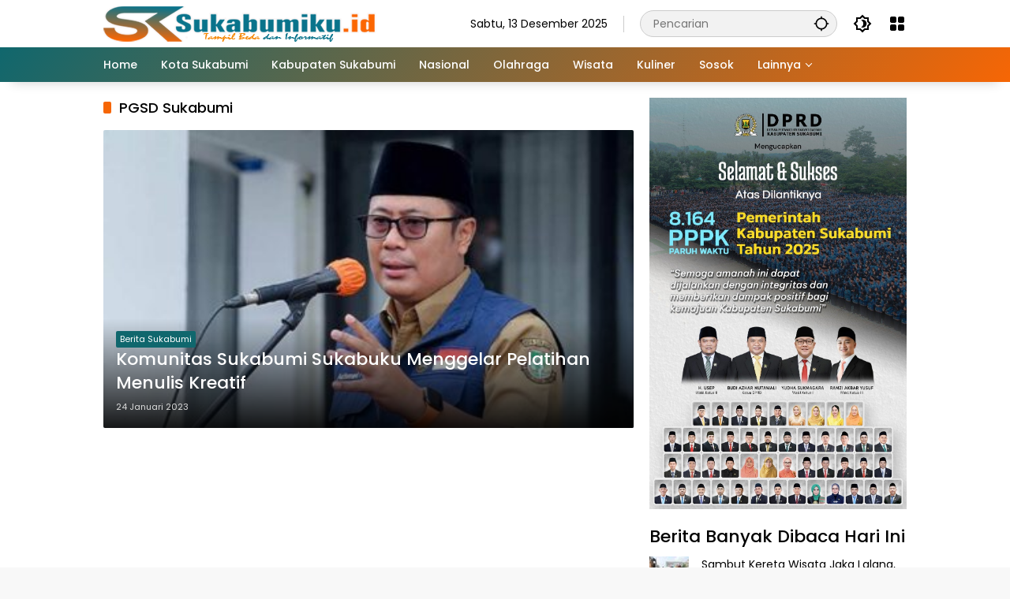

--- FILE ---
content_type: text/html; charset=UTF-8
request_url: https://sukabumiku.id/tag/pgsd-sukabumi/
body_size: 16716
content:
<!doctype html>
<html dir="ltr" lang="id" prefix="og: https://ogp.me/ns#">
<head>
	<meta charset="UTF-8">
	<meta name="viewport" content="width=device-width, initial-scale=1">
	<link rel="profile" href="https://gmpg.org/xfn/11">

	<title>PGSD Sukabumi - Sukabumi Ku</title>

		<!-- All in One SEO 4.9.1.1 - aioseo.com -->
	<meta name="robots" content="max-image-preview:large" />
	<meta name="msvalidate.01" content="FB67AC6CA5277AF4EB0B2E16D92FE22A" />
	<meta name="p:domain_verify" content="89348ab4cd8b1e7dbeb38d8d482a7c57" />
	<meta name="yandex-verification" content="480fa7b3193c19f9" />
	<link rel="canonical" href="https://sukabumiku.id/tag/pgsd-sukabumi/" />
	<meta name="generator" content="All in One SEO (AIOSEO) 4.9.1.1" />
		<script type="application/ld+json" class="aioseo-schema">
			{"@context":"https:\/\/schema.org","@graph":[{"@type":"BreadcrumbList","@id":"https:\/\/sukabumiku.id\/tag\/pgsd-sukabumi\/#breadcrumblist","itemListElement":[{"@type":"ListItem","@id":"https:\/\/sukabumiku.id#listItem","position":1,"name":"Beranda","item":"https:\/\/sukabumiku.id","nextItem":{"@type":"ListItem","@id":"https:\/\/sukabumiku.id\/tag\/pgsd-sukabumi\/#listItem","name":"PGSD Sukabumi"}},{"@type":"ListItem","@id":"https:\/\/sukabumiku.id\/tag\/pgsd-sukabumi\/#listItem","position":2,"name":"PGSD Sukabumi","previousItem":{"@type":"ListItem","@id":"https:\/\/sukabumiku.id#listItem","name":"Beranda"}}]},{"@type":"CollectionPage","@id":"https:\/\/sukabumiku.id\/tag\/pgsd-sukabumi\/#collectionpage","url":"https:\/\/sukabumiku.id\/tag\/pgsd-sukabumi\/","name":"PGSD Sukabumi - Sukabumi Ku","inLanguage":"id-ID","isPartOf":{"@id":"https:\/\/sukabumiku.id\/#website"},"breadcrumb":{"@id":"https:\/\/sukabumiku.id\/tag\/pgsd-sukabumi\/#breadcrumblist"}},{"@type":"Organization","@id":"https:\/\/sukabumiku.id\/#organization","name":"Sukabumi Ku","description":"Tampil Beda dan informatif","url":"https:\/\/sukabumiku.id\/","logo":{"@type":"ImageObject","url":"https:\/\/sukabumiku.id\/wp-content\/uploads\/2023\/01\/cropped-ICON-sukabumiku-4.png","@id":"https:\/\/sukabumiku.id\/tag\/pgsd-sukabumi\/#organizationLogo","width":512,"height":512,"caption":"Sukabumiku"},"image":{"@id":"https:\/\/sukabumiku.id\/tag\/pgsd-sukabumi\/#organizationLogo"},"sameAs":["https:\/\/www.facebook.com\/sukabumikuweb","https:\/\/x.com\/sukabumikuweb","https:\/\/www.instagram.com\/sukabumikuid\/","https:\/\/www.tiktok.com\/@sukabumikuweb","https:\/\/id.pinterest.com\/sukabumikuweb","https:\/\/www.youtube.com\/@sukabumikuweb548"]},{"@type":"WebSite","@id":"https:\/\/sukabumiku.id\/#website","url":"https:\/\/sukabumiku.id\/","name":"Sukabumi Ku","description":"Tampil Beda dan informatif","inLanguage":"id-ID","publisher":{"@id":"https:\/\/sukabumiku.id\/#organization"}}]}
		</script>
		<script type="text/javascript">
			(function(c,l,a,r,i,t,y){
			c[a]=c[a]||function(){(c[a].q=c[a].q||[]).push(arguments)};t=l.createElement(r);t.async=1;
			t.src="https://www.clarity.ms/tag/"+i+"?ref=aioseo";y=l.getElementsByTagName(r)[0];y.parentNode.insertBefore(t,y);
		})(window, document, "clarity", "script", "aozd0cju6a");
		</script>
		<!-- All in One SEO -->

<link rel='dns-prefetch' href='//www.googletagmanager.com' />
<link rel="alternate" type="application/rss+xml" title="Sukabumi Ku &raquo; Feed" href="https://sukabumiku.id/feed/" />
<link rel="alternate" type="application/rss+xml" title="Sukabumi Ku &raquo; Umpan Komentar" href="https://sukabumiku.id/comments/feed/" />
<script id="wpp-js" src="https://sukabumiku.id/wp-content/plugins/wordpress-popular-posts/assets/js/wpp.min.js?ver=7.3.6" data-sampling="0" data-sampling-rate="100" data-api-url="https://sukabumiku.id/wp-json/wordpress-popular-posts" data-post-id="0" data-token="2091a88978" data-lang="0" data-debug="0"></script>
<link rel="alternate" type="application/rss+xml" title="Sukabumi Ku &raquo; PGSD Sukabumi Umpan Tag" href="https://sukabumiku.id/tag/pgsd-sukabumi/feed/" />
<style id='wp-img-auto-sizes-contain-inline-css'>
img:is([sizes=auto i],[sizes^="auto," i]){contain-intrinsic-size:3000px 1500px}
/*# sourceURL=wp-img-auto-sizes-contain-inline-css */
</style>
<style id='wp-emoji-styles-inline-css'>

	img.wp-smiley, img.emoji {
		display: inline !important;
		border: none !important;
		box-shadow: none !important;
		height: 1em !important;
		width: 1em !important;
		margin: 0 0.07em !important;
		vertical-align: -0.1em !important;
		background: none !important;
		padding: 0 !important;
	}
/*# sourceURL=wp-emoji-styles-inline-css */
</style>
<link rel='stylesheet' id='wordpress-popular-posts-css-css' href='https://sukabumiku.id/wp-content/plugins/wordpress-popular-posts/assets/css/wpp.css?ver=7.3.6' media='all' />
<link rel='stylesheet' id='wpmedia-fonts-css' href='https://sukabumiku.id/wp-content/fonts/af0e3a058b0cfe86fe9e2b27f88931f9.css?ver=1.1.8' media='all' />
<link rel='stylesheet' id='wpmedia-style-css' href='https://sukabumiku.id/wp-content/themes/wpmedia/style.css?ver=1.1.8' media='all' />
<style id='wpmedia-style-inline-css'>
h1,h2,h3,h4,h5,h6,.reltitle,.site-title,.gmr-mainmenu ul > li > a,.gmr-secondmenu-dropdown ul > li > a,.gmr-sidemenu ul li a,.gmr-sidemenu .side-textsocial,.heading-text,.gmr-mobilemenu ul li a,#navigationamp ul li a{font-family:Poppins;font-weight:500;}h1 strong,h2 strong,h3 strong,h4 strong,h5 strong,h6 strong{font-weight:700;}.entry-content-single{font-size:16px;}body{font-family:Poppins;--font-reguler:400;--font-bold:700;--mainmenu-bgcolor:#10676d;--mainmenu-secondbgcolor:#f66605;--background-color:#f8f8f8;--main-color:#000000;--widget-title:#000000;--link-color-body:#000000;--hoverlink-color-body:#00666d;--border-color:#cccccc;--button-bgcolor:#1e73be;--button-color:#ffffff;--header-bgcolor:#ffffff;--topnav-color:#000000;--topnav-link-color:#000000;--topnav-linkhover-color:#10676d;--mainmenu-color:#ffffff;--mainmenu-hovercolor:#81d742;--content-bgcolor:#ffffff;--content-greycolor:#555555;--greybody-bgcolor:#eeeeee;--footer-bgcolor:#ffffff;--footer-color:#666666;--footer-linkcolor:#212121;--footer-hover-linkcolor:#d9091b;}body,body.dark-theme{--scheme-color:#10676d;--secondscheme-color:#f66605;--mainmenu-direction:129deg;}/* Generate Using Cache */
/*# sourceURL=wpmedia-style-inline-css */
</style>
<link rel="https://api.w.org/" href="https://sukabumiku.id/wp-json/" /><link rel="alternate" title="JSON" type="application/json" href="https://sukabumiku.id/wp-json/wp/v2/tags/1864" /><link rel="EditURI" type="application/rsd+xml" title="RSD" href="https://sukabumiku.id/xmlrpc.php?rsd" />
<meta name="generator" content="WordPress 6.9" />
            <style id="wpp-loading-animation-styles">@-webkit-keyframes bgslide{from{background-position-x:0}to{background-position-x:-200%}}@keyframes bgslide{from{background-position-x:0}to{background-position-x:-200%}}.wpp-widget-block-placeholder,.wpp-shortcode-placeholder{margin:0 auto;width:60px;height:3px;background:#dd3737;background:linear-gradient(90deg,#dd3737 0%,#571313 10%,#dd3737 100%);background-size:200% auto;border-radius:3px;-webkit-animation:bgslide 1s infinite linear;animation:bgslide 1s infinite linear}</style>
            <script async src="https://pagead2.googlesyndication.com/pagead/js/adsbygoogle.js?client=ca-pub-4832699216650641"
     crossorigin="anonymous"></script>
<script async src="https://www.googletagmanager.com/gtag/js?id=G-ZL545ZZR2Q"></script>
<script>
  window.dataLayer = window.dataLayer || [];
  function gtag(){dataLayer.push(arguments);}
  gtag('js', new Date());

  gtag('config', 'G-ZL545ZZR2Q');
</script>
<meta name="p:domain_verify" content="89348ab4cd8b1e7dbeb38d8d482a7c57"/>
<meta name="msvalidate.01" content="FB67AC6CA5277AF4EB0B2E16D92FE22A" />
<!-- Clarity tracking code for https://sukabumiku.id/ -->
<script>
    (function(c,l,a,r,i,t,y){
        c[a]=c[a]||function(){(c[a].q=c[a].q||[]).push(arguments)};
        t=l.createElement(r);t.async=1;t.src="https://www.clarity.ms/tag/"+i+"?ref=bwt";
        y=l.getElementsByTagName(r)[0];y.parentNode.insertBefore(t,y);
    })(window, document, "clarity", "script", "aoza2hohs6");
</script>

<meta name="google-site-verification" content="C3GPo-nGWizKQRrNsNomdvDCtnAFg-UIBzCB9ubCQfI" />
<script src="https://www.googleoptimize.com/optimize.js?id=OPT-MLVD6SR"></script>
<script async src="https://www.googletagmanager.com/gtag/js?id=G-ENEBSHPB5B"></script>
<script>
  window.dataLayer = window.dataLayer || [];
  function gtag(){dataLayer.push(arguments);}
  gtag('js', new Date());

  gtag('config', 'G-ENEBSHPB5B');
</script>
<!-- Google Tag Manager -->
<script>(function(w,d,s,l,i){w[l]=w[l]||[];w[l].push({'gtm.start':
new Date().getTime(),event:'gtm.js'});var f=d.getElementsByTagName(s)[0],
j=d.createElement(s),dl=l!='dataLayer'?'&l='+l:'';j.async=true;j.src=
'https://www.googletagmanager.com/gtm.js?id='+i+dl;f.parentNode.insertBefore(j,f);
})(window,document,'script','dataLayer','GTM-TTDZ3RF');</script>
<!-- End Google Tag Manager -->
<link rel="icon" href="https://sukabumiku.id/wp-content/uploads/2023/01/cropped-ICON-sukabumiku-4-32x32.png" sizes="32x32" />
<link rel="icon" href="https://sukabumiku.id/wp-content/uploads/2023/01/cropped-ICON-sukabumiku-4-192x192.png" sizes="192x192" />
<link rel="apple-touch-icon" href="https://sukabumiku.id/wp-content/uploads/2023/01/cropped-ICON-sukabumiku-4-180x180.png" />
<meta name="msapplication-TileImage" content="https://sukabumiku.id/wp-content/uploads/2023/01/cropped-ICON-sukabumiku-4-270x270.png" />
<style id='global-styles-inline-css'>
:root{--wp--preset--aspect-ratio--square: 1;--wp--preset--aspect-ratio--4-3: 4/3;--wp--preset--aspect-ratio--3-4: 3/4;--wp--preset--aspect-ratio--3-2: 3/2;--wp--preset--aspect-ratio--2-3: 2/3;--wp--preset--aspect-ratio--16-9: 16/9;--wp--preset--aspect-ratio--9-16: 9/16;--wp--preset--color--black: #000000;--wp--preset--color--cyan-bluish-gray: #abb8c3;--wp--preset--color--white: #ffffff;--wp--preset--color--pale-pink: #f78da7;--wp--preset--color--vivid-red: #cf2e2e;--wp--preset--color--luminous-vivid-orange: #ff6900;--wp--preset--color--luminous-vivid-amber: #fcb900;--wp--preset--color--light-green-cyan: #7bdcb5;--wp--preset--color--vivid-green-cyan: #00d084;--wp--preset--color--pale-cyan-blue: #8ed1fc;--wp--preset--color--vivid-cyan-blue: #0693e3;--wp--preset--color--vivid-purple: #9b51e0;--wp--preset--gradient--vivid-cyan-blue-to-vivid-purple: linear-gradient(135deg,rgb(6,147,227) 0%,rgb(155,81,224) 100%);--wp--preset--gradient--light-green-cyan-to-vivid-green-cyan: linear-gradient(135deg,rgb(122,220,180) 0%,rgb(0,208,130) 100%);--wp--preset--gradient--luminous-vivid-amber-to-luminous-vivid-orange: linear-gradient(135deg,rgb(252,185,0) 0%,rgb(255,105,0) 100%);--wp--preset--gradient--luminous-vivid-orange-to-vivid-red: linear-gradient(135deg,rgb(255,105,0) 0%,rgb(207,46,46) 100%);--wp--preset--gradient--very-light-gray-to-cyan-bluish-gray: linear-gradient(135deg,rgb(238,238,238) 0%,rgb(169,184,195) 100%);--wp--preset--gradient--cool-to-warm-spectrum: linear-gradient(135deg,rgb(74,234,220) 0%,rgb(151,120,209) 20%,rgb(207,42,186) 40%,rgb(238,44,130) 60%,rgb(251,105,98) 80%,rgb(254,248,76) 100%);--wp--preset--gradient--blush-light-purple: linear-gradient(135deg,rgb(255,206,236) 0%,rgb(152,150,240) 100%);--wp--preset--gradient--blush-bordeaux: linear-gradient(135deg,rgb(254,205,165) 0%,rgb(254,45,45) 50%,rgb(107,0,62) 100%);--wp--preset--gradient--luminous-dusk: linear-gradient(135deg,rgb(255,203,112) 0%,rgb(199,81,192) 50%,rgb(65,88,208) 100%);--wp--preset--gradient--pale-ocean: linear-gradient(135deg,rgb(255,245,203) 0%,rgb(182,227,212) 50%,rgb(51,167,181) 100%);--wp--preset--gradient--electric-grass: linear-gradient(135deg,rgb(202,248,128) 0%,rgb(113,206,126) 100%);--wp--preset--gradient--midnight: linear-gradient(135deg,rgb(2,3,129) 0%,rgb(40,116,252) 100%);--wp--preset--font-size--small: 13px;--wp--preset--font-size--medium: 20px;--wp--preset--font-size--large: 36px;--wp--preset--font-size--x-large: 42px;--wp--preset--spacing--20: 0.44rem;--wp--preset--spacing--30: 0.67rem;--wp--preset--spacing--40: 1rem;--wp--preset--spacing--50: 1.5rem;--wp--preset--spacing--60: 2.25rem;--wp--preset--spacing--70: 3.38rem;--wp--preset--spacing--80: 5.06rem;--wp--preset--shadow--natural: 6px 6px 9px rgba(0, 0, 0, 0.2);--wp--preset--shadow--deep: 12px 12px 50px rgba(0, 0, 0, 0.4);--wp--preset--shadow--sharp: 6px 6px 0px rgba(0, 0, 0, 0.2);--wp--preset--shadow--outlined: 6px 6px 0px -3px rgb(255, 255, 255), 6px 6px rgb(0, 0, 0);--wp--preset--shadow--crisp: 6px 6px 0px rgb(0, 0, 0);}:where(.is-layout-flex){gap: 0.5em;}:where(.is-layout-grid){gap: 0.5em;}body .is-layout-flex{display: flex;}.is-layout-flex{flex-wrap: wrap;align-items: center;}.is-layout-flex > :is(*, div){margin: 0;}body .is-layout-grid{display: grid;}.is-layout-grid > :is(*, div){margin: 0;}:where(.wp-block-columns.is-layout-flex){gap: 2em;}:where(.wp-block-columns.is-layout-grid){gap: 2em;}:where(.wp-block-post-template.is-layout-flex){gap: 1.25em;}:where(.wp-block-post-template.is-layout-grid){gap: 1.25em;}.has-black-color{color: var(--wp--preset--color--black) !important;}.has-cyan-bluish-gray-color{color: var(--wp--preset--color--cyan-bluish-gray) !important;}.has-white-color{color: var(--wp--preset--color--white) !important;}.has-pale-pink-color{color: var(--wp--preset--color--pale-pink) !important;}.has-vivid-red-color{color: var(--wp--preset--color--vivid-red) !important;}.has-luminous-vivid-orange-color{color: var(--wp--preset--color--luminous-vivid-orange) !important;}.has-luminous-vivid-amber-color{color: var(--wp--preset--color--luminous-vivid-amber) !important;}.has-light-green-cyan-color{color: var(--wp--preset--color--light-green-cyan) !important;}.has-vivid-green-cyan-color{color: var(--wp--preset--color--vivid-green-cyan) !important;}.has-pale-cyan-blue-color{color: var(--wp--preset--color--pale-cyan-blue) !important;}.has-vivid-cyan-blue-color{color: var(--wp--preset--color--vivid-cyan-blue) !important;}.has-vivid-purple-color{color: var(--wp--preset--color--vivid-purple) !important;}.has-black-background-color{background-color: var(--wp--preset--color--black) !important;}.has-cyan-bluish-gray-background-color{background-color: var(--wp--preset--color--cyan-bluish-gray) !important;}.has-white-background-color{background-color: var(--wp--preset--color--white) !important;}.has-pale-pink-background-color{background-color: var(--wp--preset--color--pale-pink) !important;}.has-vivid-red-background-color{background-color: var(--wp--preset--color--vivid-red) !important;}.has-luminous-vivid-orange-background-color{background-color: var(--wp--preset--color--luminous-vivid-orange) !important;}.has-luminous-vivid-amber-background-color{background-color: var(--wp--preset--color--luminous-vivid-amber) !important;}.has-light-green-cyan-background-color{background-color: var(--wp--preset--color--light-green-cyan) !important;}.has-vivid-green-cyan-background-color{background-color: var(--wp--preset--color--vivid-green-cyan) !important;}.has-pale-cyan-blue-background-color{background-color: var(--wp--preset--color--pale-cyan-blue) !important;}.has-vivid-cyan-blue-background-color{background-color: var(--wp--preset--color--vivid-cyan-blue) !important;}.has-vivid-purple-background-color{background-color: var(--wp--preset--color--vivid-purple) !important;}.has-black-border-color{border-color: var(--wp--preset--color--black) !important;}.has-cyan-bluish-gray-border-color{border-color: var(--wp--preset--color--cyan-bluish-gray) !important;}.has-white-border-color{border-color: var(--wp--preset--color--white) !important;}.has-pale-pink-border-color{border-color: var(--wp--preset--color--pale-pink) !important;}.has-vivid-red-border-color{border-color: var(--wp--preset--color--vivid-red) !important;}.has-luminous-vivid-orange-border-color{border-color: var(--wp--preset--color--luminous-vivid-orange) !important;}.has-luminous-vivid-amber-border-color{border-color: var(--wp--preset--color--luminous-vivid-amber) !important;}.has-light-green-cyan-border-color{border-color: var(--wp--preset--color--light-green-cyan) !important;}.has-vivid-green-cyan-border-color{border-color: var(--wp--preset--color--vivid-green-cyan) !important;}.has-pale-cyan-blue-border-color{border-color: var(--wp--preset--color--pale-cyan-blue) !important;}.has-vivid-cyan-blue-border-color{border-color: var(--wp--preset--color--vivid-cyan-blue) !important;}.has-vivid-purple-border-color{border-color: var(--wp--preset--color--vivid-purple) !important;}.has-vivid-cyan-blue-to-vivid-purple-gradient-background{background: var(--wp--preset--gradient--vivid-cyan-blue-to-vivid-purple) !important;}.has-light-green-cyan-to-vivid-green-cyan-gradient-background{background: var(--wp--preset--gradient--light-green-cyan-to-vivid-green-cyan) !important;}.has-luminous-vivid-amber-to-luminous-vivid-orange-gradient-background{background: var(--wp--preset--gradient--luminous-vivid-amber-to-luminous-vivid-orange) !important;}.has-luminous-vivid-orange-to-vivid-red-gradient-background{background: var(--wp--preset--gradient--luminous-vivid-orange-to-vivid-red) !important;}.has-very-light-gray-to-cyan-bluish-gray-gradient-background{background: var(--wp--preset--gradient--very-light-gray-to-cyan-bluish-gray) !important;}.has-cool-to-warm-spectrum-gradient-background{background: var(--wp--preset--gradient--cool-to-warm-spectrum) !important;}.has-blush-light-purple-gradient-background{background: var(--wp--preset--gradient--blush-light-purple) !important;}.has-blush-bordeaux-gradient-background{background: var(--wp--preset--gradient--blush-bordeaux) !important;}.has-luminous-dusk-gradient-background{background: var(--wp--preset--gradient--luminous-dusk) !important;}.has-pale-ocean-gradient-background{background: var(--wp--preset--gradient--pale-ocean) !important;}.has-electric-grass-gradient-background{background: var(--wp--preset--gradient--electric-grass) !important;}.has-midnight-gradient-background{background: var(--wp--preset--gradient--midnight) !important;}.has-small-font-size{font-size: var(--wp--preset--font-size--small) !important;}.has-medium-font-size{font-size: var(--wp--preset--font-size--medium) !important;}.has-large-font-size{font-size: var(--wp--preset--font-size--large) !important;}.has-x-large-font-size{font-size: var(--wp--preset--font-size--x-large) !important;}
/*# sourceURL=global-styles-inline-css */
</style>
</head>

<body class="archive tag tag-pgsd-sukabumi tag-1864 wp-custom-logo wp-embed-responsive wp-theme-wpmedia idtheme kentooz hfeed">
	<a class="skip-link screen-reader-text" href="#primary">Langsung ke konten</a>
		<div id="page" class="site">
		<div id="topnavwrap" class="gmr-topnavwrap clearfix">
			<div class="container">
				<header id="masthead" class="list-flex site-header">
					<div class="row-flex gmr-navleft">
						<div class="site-branding">
							<div class="gmr-logo"><a class="custom-logo-link" href="https://sukabumiku.id/" title="Sukabumi Ku" rel="home"><img class="custom-logo" src="https://sukabumiku.id/wp-content/uploads/2023/02/Logo-sukabumiku.png" width="350" height="45" alt="Sukabumi Ku" loading="lazy" /></a></div>						</div><!-- .site-branding -->
					</div>

					<div class="row-flex gmr-navright">
						<span class="gmr-top-date" data-lang="id"></span><div class="gmr-search desktop-only">
				<form method="get" class="gmr-searchform searchform" action="https://sukabumiku.id/">
					<input type="text" name="s" id="s" placeholder="Pencarian" />
					<input type="hidden" name="post_type[]" value="post" />
					<button type="submit" role="button" class="gmr-search-submit gmr-search-icon" aria-label="Kirim">
						<svg xmlns="http://www.w3.org/2000/svg" height="24px" viewBox="0 0 24 24" width="24px" fill="currentColor"><path d="M0 0h24v24H0V0z" fill="none"/><path d="M20.94 11c-.46-4.17-3.77-7.48-7.94-7.94V1h-2v2.06C6.83 3.52 3.52 6.83 3.06 11H1v2h2.06c.46 4.17 3.77 7.48 7.94 7.94V23h2v-2.06c4.17-.46 7.48-3.77 7.94-7.94H23v-2h-2.06zM12 19c-3.87 0-7-3.13-7-7s3.13-7 7-7 7 3.13 7 7-3.13 7-7 7z"/></svg>
					</button>
				</form>
			</div><button role="button" class="darkmode-button topnav-button" aria-label="Mode Gelap"><svg xmlns="http://www.w3.org/2000/svg" height="24px" viewBox="0 0 24 24" width="24px" fill="currentColor"><path d="M0 0h24v24H0V0z" fill="none"/><path d="M20 8.69V4h-4.69L12 .69 8.69 4H4v4.69L.69 12 4 15.31V20h4.69L12 23.31 15.31 20H20v-4.69L23.31 12 20 8.69zm-2 5.79V18h-3.52L12 20.48 9.52 18H6v-3.52L3.52 12 6 9.52V6h3.52L12 3.52 14.48 6H18v3.52L20.48 12 18 14.48zM12.29 7c-.74 0-1.45.17-2.08.46 1.72.79 2.92 2.53 2.92 4.54s-1.2 3.75-2.92 4.54c.63.29 1.34.46 2.08.46 2.76 0 5-2.24 5-5s-2.24-5-5-5z"/></svg></button><div class="gmr-menugrid-btn gmrclick-container"><button id="menugrid-button" class="topnav-button gmrbtnclick" aria-label="Buka Menu"><svg xmlns="http://www.w3.org/2000/svg" enable-background="new 0 0 24 24" height="24px" viewBox="0 0 24 24" width="24px" fill="currentColor"><g><rect fill="none" height="24" width="24"/></g><g><g><path d="M5,11h4c1.1,0,2-0.9,2-2V5c0-1.1-0.9-2-2-2H5C3.9,3,3,3.9,3,5v4C3,10.1,3.9,11,5,11z"/><path d="M5,21h4c1.1,0,2-0.9,2-2v-4c0-1.1-0.9-2-2-2H5c-1.1,0-2,0.9-2,2v4C3,20.1,3.9,21,5,21z"/><path d="M13,5v4c0,1.1,0.9,2,2,2h4c1.1,0,2-0.9,2-2V5c0-1.1-0.9-2-2-2h-4C13.9,3,13,3.9,13,5z"/><path d="M15,21h4c1.1,0,2-0.9,2-2v-4c0-1.1-0.9-2-2-2h-4c-1.1,0-2,0.9-2,2v4C13,20.1,13.9,21,15,21z"/></g></g></svg></button><div id="dropdown-container" class="gmr-secondmenu-dropdown gmr-dropdown"><ul id="secondary-menu" class="menu"><li id="menu-item-464" class="menu-item menu-item-type-taxonomy menu-item-object-newstopic menu-item-464"><a href="https://sukabumiku.id/topic/pemkot-sukabumi/">Pemkot Sukabumi</a></li>
<li id="menu-item-462" class="menu-item menu-item-type-taxonomy menu-item-object-newstopic menu-item-462"><a href="https://sukabumiku.id/topic/pemkab-sukabumi/">Pemkab Sukabumi</a></li>
<li id="menu-item-108" class="menu-green menu-item menu-item-type-taxonomy menu-item-object-post_tag menu-item-108"><a href="https://sukabumiku.id/tag/berita-olahraga/">Berita Olahraga</a></li>
<li id="menu-item-4862" class="menu-item menu-item-type-custom menu-item-object-custom menu-item-4862"><a href="https://sukabumiku.id/topic/hukum-dan-kriminal/">Hukum &#038; Kriminal</a></li>
<li id="menu-item-4863" class="menu-item menu-item-type-custom menu-item-object-custom menu-item-4863"><a href="https://sukabumiku.id/topic/peristiwa/">Peristiwa</a></li>
<li id="menu-item-6525" class="menu-item menu-item-type-taxonomy menu-item-object-newstopic menu-item-6525"><a href="https://sukabumiku.id/topic/obat-herbal/">Obat Herbal</a></li>
</ul></div></div><button id="gmr-responsive-menu" role="button" class="mobile-only" aria-label="Menu" data-target="#gmr-sidemenu-id" data-toggle="onoffcanvas" aria-expanded="false" rel="nofollow"><svg xmlns="http://www.w3.org/2000/svg" width="24" height="24" viewBox="0 0 24 24"><path fill="currentColor" d="m19.31 18.9l3.08 3.1L21 23.39l-3.12-3.07c-.69.43-1.51.68-2.38.68c-2.5 0-4.5-2-4.5-4.5s2-4.5 4.5-4.5s4.5 2 4.5 4.5c0 .88-.25 1.71-.69 2.4m-3.81.1a2.5 2.5 0 0 0 0-5a2.5 2.5 0 0 0 0 5M21 4v2H3V4h18M3 16v-2h6v2H3m0-5V9h18v2h-2.03c-1.01-.63-2.2-1-3.47-1s-2.46.37-3.47 1H3Z"/></svg></button>					</div>
				</header>
			</div><!-- .container -->
			<nav id="main-nav" class="main-navigation gmr-mainmenu">
				<div class="container">
					<ul id="primary-menu" class="menu"><li id="menu-item-183" class="menu-item menu-item-type-custom menu-item-object-custom menu-item-home menu-item-183"><a href="https://sukabumiku.id/"><span>Home</span></a></li>
<li id="menu-item-206" class="menu-item menu-item-type-taxonomy menu-item-object-category menu-item-206"><a href="https://sukabumiku.id/category/kota-sukabumi/"><span>Kota Sukabumi</span></a></li>
<li id="menu-item-22303" class="menu-item menu-item-type-taxonomy menu-item-object-category menu-item-22303"><a href="https://sukabumiku.id/category/kabupaten-sukabumi/" data-desciption="Berita dan Informasi Seputar Kabupaten Sukabumi"><span>Kabupaten Sukabumi</span></a></li>
<li id="menu-item-30" class="menu-item menu-item-type-taxonomy menu-item-object-category menu-item-30"><a href="https://sukabumiku.id/category/nasional/" title="Kriminal"><span>Nasional</span></a></li>
<li id="menu-item-78" class="menu-item menu-item-type-taxonomy menu-item-object-category menu-item-78"><a href="https://sukabumiku.id/category/olahraga/"><span>Olahraga</span></a></li>
<li id="menu-item-945" class="menu-item menu-item-type-taxonomy menu-item-object-category menu-item-945"><a href="https://sukabumiku.id/category/parawisata/"><span>Wisata</span></a></li>
<li id="menu-item-22369" class="menu-item menu-item-type-taxonomy menu-item-object-category menu-item-22369"><a href="https://sukabumiku.id/category/kuliner/"><span>Kuliner</span></a></li>
<li id="menu-item-2180" class="menu-item menu-item-type-taxonomy menu-item-object-category menu-item-2180"><a href="https://sukabumiku.id/category/sosok/"><span>Sosok</span></a></li>
<li id="menu-item-94" class="menu-item menu-item-type-custom menu-item-object-custom menu-item-has-children menu-item-94"><a href="#"><span>Lainnya</span></a>
<ul class="sub-menu">
	<li id="menu-item-32" class="menu-item menu-item-type-taxonomy menu-item-object-category menu-item-32"><a href="https://sukabumiku.id/category/ekonomi/" title="Otomotif"><span>Ekonomi</span></a></li>
	<li id="menu-item-31" class="menu-item menu-item-type-taxonomy menu-item-object-category menu-item-31"><a href="https://sukabumiku.id/category/politik/"><span>Politik</span></a></li>
	<li id="menu-item-22368" class="menu-item menu-item-type-taxonomy menu-item-object-category menu-item-22368"><a href="https://sukabumiku.id/category/jawa-barat/"><span>Jawa Barat</span></a></li>
	<li id="menu-item-611" class="menu-item menu-item-type-taxonomy menu-item-object-category menu-item-611"><a href="https://sukabumiku.id/category/kesehatan/"><span>Kesehatan</span></a></li>
	<li id="menu-item-1793" class="menu-item menu-item-type-taxonomy menu-item-object-category menu-item-1793"><a href="https://sukabumiku.id/category/lifestyle/"><span>Lifestyle</span></a></li>
	<li id="menu-item-22370" class="menu-item menu-item-type-taxonomy menu-item-object-category menu-item-22370"><a href="https://sukabumiku.id/category/sejarah/"><span>Sejarah</span></a></li>
	<li id="menu-item-22371" class="menu-item menu-item-type-taxonomy menu-item-object-category menu-item-22371"><a href="https://sukabumiku.id/category/tech/"><span>Tech</span></a></li>
	<li id="menu-item-22372" class="menu-item menu-item-type-taxonomy menu-item-object-category menu-item-22372"><a href="https://sukabumiku.id/category/travel/"><span>Travel</span></a></li>
	<li id="menu-item-22377" class="menu-item menu-item-type-taxonomy menu-item-object-category menu-item-22377"><a href="https://sukabumiku.id/category/music/"><span>Music</span></a></li>
	<li id="menu-item-22367" class="menu-item menu-item-type-taxonomy menu-item-object-category menu-item-22367"><a href="https://sukabumiku.id/category/adv/"><span>Adv</span></a></li>
	<li id="menu-item-95" class="menu-item menu-item-type-post_type menu-item-object-page menu-item-95"><a href="https://sukabumiku.id/indeks/"><span>Indeks</span></a></li>
</ul>
</li>
</ul>				</div>
			</nav><!-- #main-nav -->
		</div><!-- #topnavwrap -->

				
		
		
		<div id="content" class="gmr-content">
			<div class="container">
				<div class="row">

	<main id="primary" class="site-main col-md-8">

					<header class="page-header">
				<h1 class="page-title sub-title">PGSD Sukabumi</h1>			</header><!-- .page-header -->

			<div class="idt-contentbig">
<article id="post-5017" class="post type-post idt-cbbox hentry">
	<div class="box-bigitem">
					<a class="post-thumbnail" href="https://sukabumiku.id/komunitas-sukabumi-sukabuku-menggelar-pelatihan-menulis-kreatif/" title="Komunitas Sukabumi Sukabuku Menggelar Pelatihan Menulis Kreatif">
				<img width="400" height="225" src="https://sukabumiku.id/wp-content/uploads/2023/01/Wali-Kota-Sukabumi-1-400x225.jpg" class="attachment-large size-large wp-post-image" alt="Komunitas Sukabumi Sukabuku Menggelar Pelatihan Menulis Kreatif" decoding="async" fetchpriority="high" srcset="https://sukabumiku.id/wp-content/uploads/2023/01/Wali-Kota-Sukabumi-1-400x225.jpg 400w, https://sukabumiku.id/wp-content/uploads/2023/01/Wali-Kota-Sukabumi-1-250x140.jpg 250w, https://sukabumiku.id/wp-content/uploads/2023/01/Wali-Kota-Sukabumi-1.jpg 640w" sizes="(max-width: 400px) 100vw, 400px" />			</a>
					<div class="box-content">
			<span class="cat-links-content"><a href="https://sukabumiku.id/category/berita-sukabumi/" title="Lihat semua posts di Berita Sukabumi">Berita Sukabumi</a></span>			<h2 class="entry-title"><a href="https://sukabumiku.id/komunitas-sukabumi-sukabuku-menggelar-pelatihan-menulis-kreatif/" title="Komunitas Sukabumi Sukabuku Menggelar Pelatihan Menulis Kreatif" rel="bookmark">Komunitas Sukabumi Sukabuku Menggelar Pelatihan Menulis Kreatif</a></h2>			<div class="gmr-meta-topic"><span class="meta-content"><span class="posted-on"><time class="entry-date published" datetime="2023-01-24T22:12:57+07:00">24 Januari 2023</time><time class="updated" datetime="2025-11-19T18:54:36+07:00">19 November 2025</time></span></span></div>			<div class="entry-footer entry-footer-archive">
				<div class="posted-by"> <span class="author vcard"><a class="url fn n" href="https://sukabumiku.id/author/redaksi/" title="Mulvi M Noor">Mulvi M Noor</a></span></div>			</div><!-- .entry-footer -->
		</div>
	</div>
</article><!-- #post-5017 -->
</div>
			<div id="infinite-container"></div>
				<div class="text-center">
					<div class="page-load-status">
						<div class="loader-ellips infinite-scroll-request gmr-ajax-load-wrapper gmr-loader">
							<div class="gmr-loaderwrap">
								<div class="gmr-ajax-loader">
									<div class="gmr-loader1"></div>
									<div class="gmr-loader2"></div>
									<div class="gmr-loader3"></div>
									<div class="gmr-loader4"></div>
								</div>
							</div>
						</div>
						<p class="infinite-scroll-last">Tidak Ada Postingan Lagi.</p>
						<p class="infinite-scroll-error">Tidak ada lagi halaman untuk dimuat.</p>
					</div><p><button class="view-more-button heading-text">Selengkapnya</button></p></div>
				
	</main><!-- #main -->


<aside id="secondary" class="widget-area col-md-4 pos-sticky">
	<section id="media_image-2" class="widget widget_media_image"><img width="999" height="1600" src="https://sukabumiku.id/wp-content/uploads/2025/12/WhatsApp-Image-2025-12-05-at-10.55.31.jpeg" class="image wp-image-40402  attachment-full size-full" alt="" style="max-width: 100%; height: auto;" decoding="async" loading="lazy" srcset="https://sukabumiku.id/wp-content/uploads/2025/12/WhatsApp-Image-2025-12-05-at-10.55.31.jpeg 999w, https://sukabumiku.id/wp-content/uploads/2025/12/WhatsApp-Image-2025-12-05-at-10.55.31-959x1536.jpeg 959w" sizes="auto, (max-width: 999px) 100vw, 999px" /></section><section id="text-3" class="widget widget_text">			<div class="textwidget"><h2>Berita Banyak Dibaca Hari Ini</h2><div class="wpp-shortcode"><script type="application/json" data-id="wpp-shortcode-inline-js">{"title":"Berita Banyak Dibaca Hari Ini","limit":"6","offset":0,"range":"daily","time_quantity":24,"time_unit":"hour","freshness":false,"order_by":"views","post_type":"post","pid":"","exclude":"","cat":"","taxonomy":"category","term_id":"","author":"","shorten_title":{"active":false,"length":0,"words":false},"post-excerpt":{"active":false,"length":0,"keep_format":false,"words":false},"thumbnail":{"active":true,"build":"manual","width":"50","height":"50"},"rating":false,"stats_tag":{"comment_count":false,"views":false,"author":false,"date":{"active":false,"format":"F j, Y"},"category":false,"taxonomy":{"active":false,"name":"category"}},"markup":{"custom_html":true,"wpp-start":"<ul class=\"wpp-list\">","wpp-end":"<\/ul>","title-start":"<h2>","title-end":"<\/h2>","post-html":"<li class=\"{current_class}\">{thumb} {title} <span class=\"wpp-meta post-stats\">{stats}<\/span><p class=\"wpp-excerpt\">{excerpt}<\/p><\/li>"},"theme":{"name":""}}</script><div class="wpp-shortcode-placeholder"></div></div>
</div>
		</section></aside><!-- #secondary -->
			</div>
		</div>
			</div><!-- .gmr-content -->

	<footer id="colophon" class="site-footer">
					<div id="footer-sidebar" class="widget-footer" role="complementary">
				<div class="container">
					<div class="row">
													<div class="footer-column col-md-3">
								<section id="wpmedia-rp-2" class="widget wpmedia-recent"><div class="page-header widget-titlewrap"><h3 class="widget-title">Kota Sukabumi</h3><div class="icon-linktitle"><a class="heading-text" href="https://sukabumiku.id/category/kota-sukabumi/" title="Selengkapnya"><svg xmlns="http://www.w3.org/2000/svg" height="24px" viewBox="0 0 24 24" width="24px" fill="currentColor"><path d="M0 0h24v24H0V0z" fill="none"/><path d="M19 19H5V5h7V3H5c-1.11 0-2 .9-2 2v14c0 1.1.89 2 2 2h14c1.1 0 2-.9 2-2v-7h-2v7zM14 3v2h3.59l-9.83 9.83 1.41 1.41L19 6.41V10h2V3h-7z"/></svg></a></div></div>				<ul class="wpmedia-rp-widget">
											<li class="clearfix">
																<a class="post-thumbnail small-thumb" href="https://sukabumiku.id/cuaca-cerah-berawan-di-pagi-hari-hujan-ringan-berpotensi-guyur-sukabumi-pada-sabtu-13-desember-2025/" title="Cuaca Cerah Berawan di Pagi Hari, Hujan Ringan Berpotensi Guyur Sukabumi pada Sabtu, 13 Desember 2025">
										<img width="80" height="80" src="https://sukabumiku.id/wp-content/uploads/2025/09/d42160d4-6b91-4cce-9b2e-ff25050474d1-80x80.jpg" class="attachment-thumbnail size-thumbnail wp-post-image" alt="Cuaca Cerah Berawan di Pagi Hari, Hujan Ringan Berpotensi Guyur Sukabumi pada Sabtu, 13 Desember 2025" decoding="async" loading="lazy" />									</a>
									<div class="recent-content"><a class="recent-title heading-text" href="https://sukabumiku.id/cuaca-cerah-berawan-di-pagi-hari-hujan-ringan-berpotensi-guyur-sukabumi-pada-sabtu-13-desember-2025/" title="Cuaca Cerah Berawan di Pagi Hari, Hujan Ringan Berpotensi Guyur Sukabumi pada Sabtu, 13 Desember 2025" rel="bookmark">Cuaca Cerah Berawan di Pagi Hari, Hujan Ringan Berpotensi Guyur Sukabumi pada Sabtu, 13 Desember 2025</a><div class="meta-content"><span class="posted-on"><time class="entry-date published updated" datetime="2025-12-13T08:58:34+07:00">13 Desember 2025</time></span></div></div>						</li>
												<li class="clearfix">
																<a class="post-thumbnail small-thumb" href="https://sukabumiku.id/mahasiswa-geruduk-balaikota-sukabumi-desak-pemkot-serius-urus-drainase/" title="Mahasiswa Geruduk Balaikota Sukabumi, Desak Pemkot Serius Urus Drainase">
										<img width="80" height="80" src="https://sukabumiku.id/wp-content/uploads/2025/12/WhatsApp-Image-2025-12-12-at-19.07.59-80x80.jpeg" class="attachment-thumbnail size-thumbnail wp-post-image" alt="Mahasiswa Geruduk Balaikota Sukabumi, Desak Pemkot Serius Urus Drainase" decoding="async" loading="lazy" />									</a>
									<div class="recent-content"><a class="recent-title heading-text" href="https://sukabumiku.id/mahasiswa-geruduk-balaikota-sukabumi-desak-pemkot-serius-urus-drainase/" title="Mahasiswa Geruduk Balaikota Sukabumi, Desak Pemkot Serius Urus Drainase" rel="bookmark">Mahasiswa Geruduk Balaikota Sukabumi, Desak Pemkot Serius Urus Drainase</a><div class="meta-content"><span class="posted-on"><time class="entry-date published updated" datetime="2025-12-12T19:18:11+07:00">12 Desember 2025</time></span></div></div>						</li>
												<li class="clearfix">
																<a class="post-thumbnail small-thumb" href="https://sukabumiku.id/panja-ungkap-tkpp-dan-rangkap-jabatan-bermasalah-gmni-sukabumi-raya-serukan-penegakan-hukum/" title="Panja Ungkap TKPP dan Rangkap Jabatan Bermasalah, GMNI Sukabumi Raya Serukan Penegakan Hukum">
										<img width="80" height="80" src="https://sukabumiku.id/wp-content/uploads/2025/12/WhatsApp-Image-2025-12-12-at-18.06.25-80x80.jpeg" class="attachment-thumbnail size-thumbnail wp-post-image" alt="Panja Ungkap TKPP dan Rangkap Jabatan Bermasalah, GMNI Sukabumi Raya Serukan Penegakan Hukum" decoding="async" loading="lazy" />									</a>
									<div class="recent-content"><a class="recent-title heading-text" href="https://sukabumiku.id/panja-ungkap-tkpp-dan-rangkap-jabatan-bermasalah-gmni-sukabumi-raya-serukan-penegakan-hukum/" title="Panja Ungkap TKPP dan Rangkap Jabatan Bermasalah, GMNI Sukabumi Raya Serukan Penegakan Hukum" rel="bookmark">Panja Ungkap TKPP dan Rangkap Jabatan Bermasalah, GMNI Sukabumi Raya Serukan Penegakan Hukum</a><div class="meta-content"><span class="posted-on"><time class="entry-date published updated" datetime="2025-12-12T19:15:08+07:00">12 Desember 2025</time></span></div></div>						</li>
												<li class="clearfix">
																<a class="post-thumbnail small-thumb" href="https://sukabumiku.id/dibawa-ke-hotel-dan-dicekoki-miras-tiga-siswi-smp-di-sukabumi-diduga-jadi-korban-pemerkosaan/" title="Dibawa Ke Hotel dan Dicekoki Miras, Tiga Siswi SMP di Sukabumi Diduga jadi Korban Pemerkosaan">
										<img width="80" height="80" src="https://sukabumiku.id/wp-content/uploads/2025/12/terrifying-hands-silhouettes-studio-80x80.jpg" class="attachment-thumbnail size-thumbnail wp-post-image" alt="Dibawa Ke Hotel dan Dicekoki Miras, Tiga Siswi SMP di Sukabumi Diduga jadi Korban Pemerkosaan" decoding="async" loading="lazy" />									</a>
									<div class="recent-content"><a class="recent-title heading-text" href="https://sukabumiku.id/dibawa-ke-hotel-dan-dicekoki-miras-tiga-siswi-smp-di-sukabumi-diduga-jadi-korban-pemerkosaan/" title="Dibawa Ke Hotel dan Dicekoki Miras, Tiga Siswi SMP di Sukabumi Diduga jadi Korban Pemerkosaan" rel="bookmark">Dibawa Ke Hotel dan Dicekoki Miras, Tiga Siswi SMP di Sukabumi Diduga jadi Korban Pemerkosaan</a><div class="meta-content"><span class="posted-on"><time class="entry-date published" datetime="2025-12-12T14:42:58+07:00">12 Desember 2025</time><time class="updated" datetime="2025-12-12T14:43:09+07:00">12 Desember 2025</time></span></div></div>						</li>
										</ul>
				</section>							</div>
																			<div class="footer-column col-md-3">
								<section id="wpmedia-rp-3" class="widget wpmedia-recent"><div class="page-header widget-titlewrap"><h3 class="widget-title">Kabupaten Sukabumi</h3><div class="icon-linktitle"><a class="heading-text" href="https://sukabumiku.id/category/kabupaten-sukabumi/" title="Selengkapnya"><svg xmlns="http://www.w3.org/2000/svg" height="24px" viewBox="0 0 24 24" width="24px" fill="currentColor"><path d="M0 0h24v24H0V0z" fill="none"/><path d="M19 19H5V5h7V3H5c-1.11 0-2 .9-2 2v14c0 1.1.89 2 2 2h14c1.1 0 2-.9 2-2v-7h-2v7zM14 3v2h3.59l-9.83 9.83 1.41 1.41L19 6.41V10h2V3h-7z"/></svg></a></div></div>				<ul class="wpmedia-rp-widget">
											<li class="clearfix">
																<a class="post-thumbnail small-thumb" href="https://sukabumiku.id/kerusakan-jalan-pelita-jayanti-disorot-lagi-uptd-pu-dorong-rehabilitasi-tahun-depan/" title="Kerusakan Jalan Pelita–Jayanti Disorot Lagi, UPTD PU Dorong Rehabilitasi Tahun Depan">
										<img width="80" height="80" src="https://sukabumiku.id/wp-content/uploads/2025/12/WhatsApp-Image-2025-12-13-at-11.50.10-1-80x80.jpeg" class="attachment-thumbnail size-thumbnail wp-post-image" alt="Kerusakan Jalan Pelita–Jayanti Disorot Lagi, UPTD PU Dorong Rehabilitasi Tahun Depan" decoding="async" loading="lazy" />									</a>
									<div class="recent-content"><a class="recent-title heading-text" href="https://sukabumiku.id/kerusakan-jalan-pelita-jayanti-disorot-lagi-uptd-pu-dorong-rehabilitasi-tahun-depan/" title="Kerusakan Jalan Pelita–Jayanti Disorot Lagi, UPTD PU Dorong Rehabilitasi Tahun Depan" rel="bookmark">Kerusakan Jalan Pelita–Jayanti Disorot Lagi, UPTD PU Dorong Rehabilitasi Tahun Depan</a><div class="meta-content"><span class="posted-on"><time class="entry-date published updated" datetime="2025-12-13T12:57:35+07:00">13 Desember 2025</time></span></div></div>						</li>
												<li class="clearfix">
																<a class="post-thumbnail small-thumb" href="https://sukabumiku.id/permudah-warga-polres-sukabumi-hadirkan-layanan-sim-keliling-di-jampang-tengah/" title="Permudah Warga, Polres Sukabumi Hadirkan Layanan SIM Keliling di Jampang Tengah">
										<img width="80" height="80" src="https://sukabumiku.id/wp-content/uploads/2025/08/470015078_616006600855887_309287106832927656_n-80x80.jpg" class="attachment-thumbnail size-thumbnail wp-post-image" alt="Permudah Warga, Polres Sukabumi Hadirkan Layanan SIM Keliling di Jampang Tengah" decoding="async" loading="lazy" />									</a>
									<div class="recent-content"><a class="recent-title heading-text" href="https://sukabumiku.id/permudah-warga-polres-sukabumi-hadirkan-layanan-sim-keliling-di-jampang-tengah/" title="Permudah Warga, Polres Sukabumi Hadirkan Layanan SIM Keliling di Jampang Tengah" rel="bookmark">Permudah Warga, Polres Sukabumi Hadirkan Layanan SIM Keliling di Jampang Tengah</a><div class="meta-content"><span class="posted-on"><time class="entry-date published updated" datetime="2025-12-13T09:03:04+07:00">13 Desember 2025</time></span></div></div>						</li>
												<li class="clearfix">
																<a class="post-thumbnail small-thumb" href="https://sukabumiku.id/penjelasan-polisi-soal-kecelakaan-maut-tewaskan-pelajar-di-tikungan-simpenan-sukabumi/" title="Penjelasan Polisi Soal Kecelakaan Maut Tewaskan Pelajar di Tikungan Simpenan Sukabumi">
										<img width="80" height="80" src="https://sukabumiku.id/wp-content/uploads/2025/12/Untitled-1-Recovered-80x80.jpg" class="attachment-thumbnail size-thumbnail wp-post-image" alt="Penjelasan Polisi Soal Kecelakaan Maut Tewaskan Pelajar di Tikungan Simpenan Sukabumi" decoding="async" loading="lazy" />									</a>
									<div class="recent-content"><a class="recent-title heading-text" href="https://sukabumiku.id/penjelasan-polisi-soal-kecelakaan-maut-tewaskan-pelajar-di-tikungan-simpenan-sukabumi/" title="Penjelasan Polisi Soal Kecelakaan Maut Tewaskan Pelajar di Tikungan Simpenan Sukabumi" rel="bookmark">Penjelasan Polisi Soal Kecelakaan Maut Tewaskan Pelajar di Tikungan Simpenan Sukabumi</a><div class="meta-content"><span class="posted-on"><time class="entry-date published updated" datetime="2025-12-12T16:30:38+07:00">12 Desember 2025</time></span></div></div>						</li>
												<li class="clearfix">
																<a class="post-thumbnail small-thumb" href="https://sukabumiku.id/bupati-sukabumi-lantik-tiga-kadis-dan-direktur-rsud-sekarwangi-minta-tumbuhkan-budaya-kerja-baik/" title="Bupati Sukabumi Lantik Tiga Kadis dan Direktur RSUD Sekarwangi, Minta Tumbuhkan Budaya Kerja Baik">
										<img width="80" height="80" src="https://sukabumiku.id/wp-content/uploads/2025/12/WhatsApp-Image-2025-12-12-at-14.49.38-80x80.jpeg" class="attachment-thumbnail size-thumbnail wp-post-image" alt="Bupati Sukabumi Lantik Tiga Kadis dan Direktur RSUD Sekarwangi, Minta Tumbuhkan Budaya Kerja Baik" decoding="async" loading="lazy" />									</a>
									<div class="recent-content"><a class="recent-title heading-text" href="https://sukabumiku.id/bupati-sukabumi-lantik-tiga-kadis-dan-direktur-rsud-sekarwangi-minta-tumbuhkan-budaya-kerja-baik/" title="Bupati Sukabumi Lantik Tiga Kadis dan Direktur RSUD Sekarwangi, Minta Tumbuhkan Budaya Kerja Baik" rel="bookmark">Bupati Sukabumi Lantik Tiga Kadis dan Direktur RSUD Sekarwangi, Minta Tumbuhkan Budaya Kerja Baik</a><div class="meta-content"><span class="posted-on"><time class="entry-date published updated" datetime="2025-12-12T14:51:55+07:00">12 Desember 2025</time></span></div></div>						</li>
										</ul>
				</section>							</div>
																			<div class="footer-column col-md-3">
								<section id="wpmedia-rp-4" class="widget wpmedia-recent"><div class="page-header widget-titlewrap"><h3 class="widget-title">Life</h3></div>				<ul class="wpmedia-rp-widget">
											<li class="clearfix">
																<a class="post-thumbnail small-thumb" href="https://sukabumiku.id/taman-kota-lapang-merdeka-sukabumi-ikon-sejarah-dan-ruang-publik-modern-di-jantung-kota/" title="Taman Kota Lapang Merdeka Sukabumi: Ikon Sejarah dan Ruang Publik Modern di Jantung Kota">
										<img width="80" height="60" src="https://sukabumiku.id/wp-content/uploads/2022/12/Lapang-Merdeka-100x75.jpg" class="attachment-thumbnail size-thumbnail wp-post-image" alt="Taman Kota Lapang Merdeka Sukabumi: Ikon Sejarah dan Ruang Publik Modern di Jantung Kota" decoding="async" loading="lazy" srcset="https://sukabumiku.id/wp-content/uploads/2022/12/Lapang-Merdeka-100x75.jpg 100w, https://sukabumiku.id/wp-content/uploads/2022/12/Lapang-Merdeka-250x190.jpg 250w" sizes="auto, (max-width: 80px) 100vw, 80px" />									</a>
									<div class="recent-content"><a class="recent-title heading-text" href="https://sukabumiku.id/taman-kota-lapang-merdeka-sukabumi-ikon-sejarah-dan-ruang-publik-modern-di-jantung-kota/" title="Taman Kota Lapang Merdeka Sukabumi: Ikon Sejarah dan Ruang Publik Modern di Jantung Kota" rel="bookmark">Taman Kota Lapang Merdeka Sukabumi: Ikon Sejarah dan Ruang Publik Modern di Jantung Kota</a><div class="meta-content"><span class="posted-on"><time class="entry-date published updated" datetime="2025-12-02T11:19:17+07:00">2 Desember 2025</time></span></div></div>						</li>
												<li class="clearfix">
																<a class="post-thumbnail small-thumb" href="https://sukabumiku.id/pt-kai-perketat-aturan-power-bank-di-kereta-kapasitas-maksimal-100-wh/" title="PT KAI Perketat Aturan Power Bank di Kereta, Kapasitas Maksimal 100 Wh">
										<img width="80" height="80" src="https://sukabumiku.id/wp-content/uploads/2025/11/jtv_1732070651-80x80.jpeg" class="attachment-thumbnail size-thumbnail wp-post-image" alt="PT KAI Perketat Aturan Power Bank di Kereta, Kapasitas Maksimal 100 Wh" decoding="async" loading="lazy" />									</a>
									<div class="recent-content"><a class="recent-title heading-text" href="https://sukabumiku.id/pt-kai-perketat-aturan-power-bank-di-kereta-kapasitas-maksimal-100-wh/" title="PT KAI Perketat Aturan Power Bank di Kereta, Kapasitas Maksimal 100 Wh" rel="bookmark">PT KAI Perketat Aturan Power Bank di Kereta, Kapasitas Maksimal 100 Wh</a><div class="meta-content"><span class="posted-on"><time class="entry-date published updated" datetime="2025-11-28T20:02:45+07:00">28 November 2025</time></span></div></div>						</li>
												<li class="clearfix">
																<a class="post-thumbnail small-thumb" href="https://sukabumiku.id/profil-kh-mahmud-mudrikah-hanafi-ulama-kharismatik-sukabumi-pewaris-tradisi-keilmuan-pesantren-sunda/" title="Profil KH. Mahmud Mudrikah Hanafi: Ulama Kharismatik Sukabumi, Pewaris Tradisi Keilmuan Pesantren Sunda">
										<img width="80" height="80" src="https://sukabumiku.id/wp-content/uploads/2025/11/Ama-Siqoy-80x80.jpg" class="attachment-thumbnail size-thumbnail wp-post-image" alt="Profil KH. Mahmud Mudrikah Hanafi: Ulama Kharismatik Sukabumi, Pewaris Tradisi Keilmuan Pesantren Sunda" decoding="async" loading="lazy" />									</a>
									<div class="recent-content"><a class="recent-title heading-text" href="https://sukabumiku.id/profil-kh-mahmud-mudrikah-hanafi-ulama-kharismatik-sukabumi-pewaris-tradisi-keilmuan-pesantren-sunda/" title="Profil KH. Mahmud Mudrikah Hanafi: Ulama Kharismatik Sukabumi, Pewaris Tradisi Keilmuan Pesantren Sunda" rel="bookmark">Profil KH. Mahmud Mudrikah Hanafi: Ulama Kharismatik Sukabumi, Pewaris Tradisi Keilmuan Pesantren Sunda</a><div class="meta-content"><span class="posted-on"><time class="entry-date published updated" datetime="2025-11-28T11:00:10+07:00">28 November 2025</time></span></div></div>						</li>
												<li class="clearfix">
																<a class="post-thumbnail small-thumb" href="https://sukabumiku.id/ngoet-esport-sapu-bersih-juara-1-dan-2-turnamen-mlbb-odeon-chinatown-sukabumi/" title="Ngoet Esport Sapu Bersih! Juara 1 dan 2 Turnamen MLBB Odeon Chinatown Sukabumi">
										<img width="80" height="80" src="https://sukabumiku.id/wp-content/uploads/2025/11/ngoet-esport-80x80.jpeg" class="attachment-thumbnail size-thumbnail wp-post-image" alt="Ngoet Esport Sapu Bersih! Juara 1 dan 2 Turnamen MLBB Odeon Chinatown Sukabumi" decoding="async" loading="lazy" />									</a>
									<div class="recent-content"><a class="recent-title heading-text" href="https://sukabumiku.id/ngoet-esport-sapu-bersih-juara-1-dan-2-turnamen-mlbb-odeon-chinatown-sukabumi/" title="Ngoet Esport Sapu Bersih! Juara 1 dan 2 Turnamen MLBB Odeon Chinatown Sukabumi" rel="bookmark">Ngoet Esport Sapu Bersih! Juara 1 dan 2 Turnamen MLBB Odeon Chinatown Sukabumi</a><div class="meta-content"><span class="posted-on"><time class="entry-date published" datetime="2025-11-24T19:30:33+07:00">24 November 2025</time><time class="updated" datetime="2025-11-24T22:03:08+07:00">24 November 2025</time></span></div></div>						</li>
										</ul>
				</section>							</div>
																			<div class="footer-column col-md-3">
								<section id="wpmedia-rp-5" class="widget wpmedia-recent"><div class="page-header widget-titlewrap"><h3 class="widget-title">Wisata</h3></div>				<ul class="wpmedia-rp-widget">
											<li class="clearfix">
																<a class="post-thumbnail small-thumb" href="https://sukabumiku.id/gala-dinner-hingga-firework-grand-inna-samudra-beach-siapkan-perayaan-tahun-baru-yang-berkesan/" title="Gala Dinner hingga Firework, Grand Inna Samudra Beach Siapkan Perayaan Tahun Baru yang Berkesan">
										<img width="80" height="80" src="https://sukabumiku.id/wp-content/uploads/2025/12/GISBH-80x80.jpg" class="attachment-thumbnail size-thumbnail wp-post-image" alt="Gala Dinner hingga Firework, Grand Inna Samudra Beach Siapkan Perayaan Tahun Baru yang Berkesan" decoding="async" loading="lazy" />									</a>
									<div class="recent-content"><a class="recent-title heading-text" href="https://sukabumiku.id/gala-dinner-hingga-firework-grand-inna-samudra-beach-siapkan-perayaan-tahun-baru-yang-berkesan/" title="Gala Dinner hingga Firework, Grand Inna Samudra Beach Siapkan Perayaan Tahun Baru yang Berkesan" rel="bookmark">Gala Dinner hingga Firework, Grand Inna Samudra Beach Siapkan Perayaan Tahun Baru yang Berkesan</a><div class="meta-content"><span class="posted-on"><time class="entry-date published updated" datetime="2025-12-11T19:53:51+07:00">11 Desember 2025</time></span></div></div>						</li>
												<li class="clearfix">
																<a class="post-thumbnail small-thumb" href="https://sukabumiku.id/pantai-taman-pandan-sukabumi-destinasi-unggulan-ciracap-yang-terus-diminati-wisatawan/" title="Pantai Taman Pandan Sukabumi, Destinasi Unggulan Ciracap yang Terus Diminati Wisatawan">
										<img width="80" height="80" src="https://sukabumiku.id/wp-content/uploads/2025/12/Pantai-Taman-Pandan-80x80.png" class="attachment-thumbnail size-thumbnail wp-post-image" alt="Pantai Taman Pandan Sukabumi, Destinasi Unggulan Ciracap yang Terus Diminati Wisatawan" decoding="async" loading="lazy" />									</a>
									<div class="recent-content"><a class="recent-title heading-text" href="https://sukabumiku.id/pantai-taman-pandan-sukabumi-destinasi-unggulan-ciracap-yang-terus-diminati-wisatawan/" title="Pantai Taman Pandan Sukabumi, Destinasi Unggulan Ciracap yang Terus Diminati Wisatawan" rel="bookmark">Pantai Taman Pandan Sukabumi, Destinasi Unggulan Ciracap yang Terus Diminati Wisatawan</a><div class="meta-content"><span class="posted-on"><time class="entry-date published" datetime="2025-12-07T10:01:10+07:00">7 Desember 2025</time><time class="updated" datetime="2025-12-06T16:46:53+07:00">6 Desember 2025</time></span></div></div>						</li>
												<li class="clearfix">
																<a class="post-thumbnail small-thumb" href="https://sukabumiku.id/curug-cibeureum-destinasi-wisata-alam-unggulan-kabupaten-sukabumi/" title="Curug Cibeureum, Destinasi Wisata Alam Unggulan Kabupaten Sukabumi">
										<img width="80" height="80" src="https://sukabumiku.id/wp-content/uploads/2025/12/curug-cibeureum-80x80.png" class="attachment-thumbnail size-thumbnail wp-post-image" alt="Curug Cibeureum, Destinasi Wisata Alam Unggulan Kabupaten Sukabumi" decoding="async" loading="lazy" />									</a>
									<div class="recent-content"><a class="recent-title heading-text" href="https://sukabumiku.id/curug-cibeureum-destinasi-wisata-alam-unggulan-kabupaten-sukabumi/" title="Curug Cibeureum, Destinasi Wisata Alam Unggulan Kabupaten Sukabumi" rel="bookmark">Curug Cibeureum, Destinasi Wisata Alam Unggulan Kabupaten Sukabumi</a><div class="meta-content"><span class="posted-on"><time class="entry-date published" datetime="2025-12-07T08:14:56+07:00">7 Desember 2025</time><time class="updated" datetime="2025-12-06T15:40:37+07:00">6 Desember 2025</time></span></div></div>						</li>
												<li class="clearfix">
																<a class="post-thumbnail small-thumb" href="https://sukabumiku.id/bukit-durian-sagara-surga-tersembunyi-dengan-panorama-teluk-palabuhanratu/" title="Bukit Durian Sagara, Surga Tersembunyi dengan Panorama Teluk Palabuhanratu">
										<img width="80" height="80" src="https://sukabumiku.id/wp-content/uploads/2025/12/Screenshot_20251206_164226-80x80.jpg" class="attachment-thumbnail size-thumbnail wp-post-image" alt="Bukit Durian Sagara, Surga Tersembunyi dengan Panorama Teluk Palabuhanratu" decoding="async" loading="lazy" />									</a>
									<div class="recent-content"><a class="recent-title heading-text" href="https://sukabumiku.id/bukit-durian-sagara-surga-tersembunyi-dengan-panorama-teluk-palabuhanratu/" title="Bukit Durian Sagara, Surga Tersembunyi dengan Panorama Teluk Palabuhanratu" rel="bookmark">Bukit Durian Sagara, Surga Tersembunyi dengan Panorama Teluk Palabuhanratu</a><div class="meta-content"><span class="posted-on"><time class="entry-date published" datetime="2025-12-06T16:45:32+07:00">6 Desember 2025</time><time class="updated" datetime="2025-12-06T16:46:02+07:00">6 Desember 2025</time></span></div></div>						</li>
										</ul>
				</section>							</div>
																							</div>
				</div>
			</div>
				<div class="container">
			<div class="site-info">
				<div class="gmr-social-icons"><ul class="social-icon"><li><a href="https://www.facebook.com/sukabumikuweb" title="Facebook" class="facebook" target="_blank" rel="nofollow"><svg xmlns="http://www.w3.org/2000/svg" xmlns:xlink="http://www.w3.org/1999/xlink" aria-hidden="true" focusable="false" width="1em" height="1em" style="vertical-align: -0.125em;-ms-transform: rotate(360deg); -webkit-transform: rotate(360deg); transform: rotate(360deg);" preserveAspectRatio="xMidYMid meet" viewBox="0 0 24 24"><path d="M13 9h4.5l-.5 2h-4v9h-2v-9H7V9h4V7.128c0-1.783.186-2.43.534-3.082a3.635 3.635 0 0 1 1.512-1.512C13.698 2.186 14.345 2 16.128 2c.522 0 .98.05 1.372.15V4h-1.372c-1.324 0-1.727.078-2.138.298c-.304.162-.53.388-.692.692c-.22.411-.298.814-.298 2.138V9z" fill="#888888"/><rect x="0" y="0" width="24" height="24" fill="rgba(0, 0, 0, 0)" /></svg></a></li><li><a href="https://twitter.com/sukabumikuweb" title="Twitter" class="twitter" target="_blank" rel="nofollow"><svg xmlns="http://www.w3.org/2000/svg" width="24" height="24" viewBox="0 0 24 24"><path fill="currentColor" d="M18.205 2.25h3.308l-7.227 8.26l8.502 11.24H16.13l-5.214-6.817L4.95 21.75H1.64l7.73-8.835L1.215 2.25H8.04l4.713 6.231l5.45-6.231Zm-1.161 17.52h1.833L7.045 4.126H5.078L17.044 19.77Z"/></svg></a></li><li><a href="https://id.pinterest.com/sukabumikuweb/" title="Pinterest" class="pinterest" target="_blank" rel="nofollow"><svg xmlns="http://www.w3.org/2000/svg" xmlns:xlink="http://www.w3.org/1999/xlink" aria-hidden="true" focusable="false" width="1em" height="1em" style="vertical-align: -0.125em;-ms-transform: rotate(360deg); -webkit-transform: rotate(360deg); transform: rotate(360deg);" preserveAspectRatio="xMidYMid meet" viewBox="0 0 32 32"><path d="M16.094 4C11.017 4 6 7.383 6 12.861c0 3.483 1.958 5.463 3.146 5.463c.49 0 .774-1.366.774-1.752c0-.46-1.174-1.44-1.174-3.355c0-3.978 3.028-6.797 6.947-6.797c3.37 0 5.864 1.914 5.864 5.432c0 2.627-1.055 7.554-4.47 7.554c-1.231 0-2.284-.89-2.284-2.166c0-1.87 1.197-3.681 1.197-5.611c0-3.276-4.537-2.682-4.537 1.277c0 .831.104 1.751.475 2.508C11.255 18.354 10 23.037 10 26.066c0 .935.134 1.855.223 2.791c.168.188.084.169.341.075c2.494-3.414 2.263-4.388 3.391-8.856c.61 1.158 2.183 1.781 3.43 1.781c5.255 0 7.615-5.12 7.615-9.738C25 7.206 20.755 4 16.094 4z" fill="#888888"/><rect x="0" y="0" width="32" height="32" fill="rgba(0, 0, 0, 0)" /></svg></a></li><li><a href="https://www.instagram.com/sukabumikuid/" title="Instagram" class="instagram" target="_blank" rel="nofollow"><svg xmlns="http://www.w3.org/2000/svg" xmlns:xlink="http://www.w3.org/1999/xlink" aria-hidden="true" focusable="false" width="1em" height="1em" style="vertical-align: -0.125em;-ms-transform: rotate(360deg); -webkit-transform: rotate(360deg); transform: rotate(360deg);" preserveAspectRatio="xMidYMid meet" viewBox="0 0 256 256"><path d="M128 80a48 48 0 1 0 48 48a48.054 48.054 0 0 0-48-48zm0 80a32 32 0 1 1 32-32a32.036 32.036 0 0 1-32 32zm44-132H84a56.064 56.064 0 0 0-56 56v88a56.064 56.064 0 0 0 56 56h88a56.064 56.064 0 0 0 56-56V84a56.064 56.064 0 0 0-56-56zm40 144a40.045 40.045 0 0 1-40 40H84a40.045 40.045 0 0 1-40-40V84a40.045 40.045 0 0 1 40-40h88a40.045 40.045 0 0 1 40 40zm-20-96a12 12 0 1 1-12-12a12 12 0 0 1 12 12z" fill="#888888"/><rect x="0" y="0" width="256" height="256" fill="rgba(0, 0, 0, 0)" /></svg></a></li><li><a href="https://www.youtube.com/@sukabumikuid" title="Youtube" class="youtube" target="_blank" rel="nofollow"><svg xmlns="http://www.w3.org/2000/svg" xmlns:xlink="http://www.w3.org/1999/xlink" aria-hidden="true" focusable="false" width="1em" height="1em" style="vertical-align: -0.125em;-ms-transform: rotate(360deg); -webkit-transform: rotate(360deg); transform: rotate(360deg);" preserveAspectRatio="xMidYMid meet" viewBox="0 0 24 24"><path d="M19.606 6.995c-.076-.298-.292-.523-.539-.592C18.63 6.28 16.5 6 12 6s-6.628.28-7.069.403c-.244.068-.46.293-.537.592C4.285 7.419 4 9.196 4 12s.285 4.58.394 5.006c.076.297.292.522.538.59C5.372 17.72 7.5 18 12 18s6.629-.28 7.069-.403c.244-.068.46-.293.537-.592C19.715 16.581 20 14.8 20 12s-.285-4.58-.394-5.005zm1.937-.497C22 8.28 22 12 22 12s0 3.72-.457 5.502c-.254.985-.997 1.76-1.938 2.022C17.896 20 12 20 12 20s-5.893 0-7.605-.476c-.945-.266-1.687-1.04-1.938-2.022C2 15.72 2 12 2 12s0-3.72.457-5.502c.254-.985.997-1.76 1.938-2.022C6.107 4 12 4 12 4s5.896 0 7.605.476c.945.266 1.687 1.04 1.938 2.022zM10 15.5v-7l6 3.5l-6 3.5z" fill="#888888"/><rect x="0" y="0" width="24" height="24" fill="rgba(0, 0, 0, 0)" /></svg></a></li><li><a href="https://sukabumiku.id/feed/" title="RSS" class="rss" target="_blank" rel="nofollow"><svg xmlns="http://www.w3.org/2000/svg" xmlns:xlink="http://www.w3.org/1999/xlink" aria-hidden="true" focusable="false" width="1em" height="1em" style="vertical-align: -0.125em;-ms-transform: rotate(360deg); -webkit-transform: rotate(360deg); transform: rotate(360deg);" preserveAspectRatio="xMidYMid meet" viewBox="0 0 24 24"><path d="M5.996 19.97a1.996 1.996 0 1 1 0-3.992a1.996 1.996 0 0 1 0 3.992zm-.876-7.993a.998.998 0 0 1-.247-1.98a8.103 8.103 0 0 1 9.108 8.04v.935a.998.998 0 1 1-1.996 0v-.934a6.108 6.108 0 0 0-6.865-6.06zM4 5.065a.998.998 0 0 1 .93-1.063c7.787-.519 14.518 5.372 15.037 13.158c.042.626.042 1.254 0 1.88a.998.998 0 1 1-1.992-.133c.036-.538.036-1.077 0-1.614c-.445-6.686-6.225-11.745-12.91-11.299A.998.998 0 0 1 4 5.064z" fill="#888888"/><rect x="0" y="0" width="24" height="24" fill="rgba(0, 0, 0, 0)" /></svg></a></li></ul></div></div><!-- .site-info --><div class="heading-text"><div class="footer-menu"><ul id="menu-footer-menu" class="menu"><li id="menu-item-93" class="menu-item menu-item-type-post_type menu-item-object-page menu-item-93"><a href="https://sukabumiku.id/indeks/">Indeks</a></li>
<li id="menu-item-41" class="menu-item menu-item-type-post_type menu-item-object-page menu-item-41"><a href="https://sukabumiku.id/kode-etik/">Kode Etik</a></li>
<li id="menu-item-141" class="menu-item menu-item-type-post_type menu-item-object-page menu-item-141"><a href="https://sukabumiku.id/privacy-policy-2/">Privacy Policy</a></li>
<li id="menu-item-43" class="menu-item menu-item-type-post_type menu-item-object-page menu-item-43"><a href="https://sukabumiku.id/disclaimer/">Disclaimer</a></li>
<li id="menu-item-40" class="menu-item menu-item-type-post_type menu-item-object-page menu-item-40"><a href="https://sukabumiku.id/pedoman-media-siber/">Pedoman Media Siber</a></li>
<li id="menu-item-939" class="menu-item menu-item-type-post_type menu-item-object-page menu-item-privacy-policy menu-item-939"><a rel="privacy-policy" href="https://sukabumiku.id/redaksi/">Redaksi</a></li>
</ul></div>Sukabumiku@2024 by PT Mediaku Grup Bersatu
							</div><!-- .heading-text -->
		</div>
	</footer><!-- #colophon -->
</div><!-- #page -->

<div id="gmr-sidemenu-id" class="gmr-sidemenu onoffcanvas is-fixed is-left">	<nav id="side-nav">
	<div class="gmr-logo">
		<a class="custom-logo-link" href="https://sukabumiku.id/" title="Sukabumi Ku" rel="home"><img class="custom-logo" src="https://sukabumiku.id/wp-content/uploads/2023/02/Logo-sukabumiku.png" width="350" height="45" alt="Sukabumi Ku" loading="lazy" /></a><div class="close-topnavmenu-wrap"><button id="close-topnavmenu-button" role="button" aria-label="Tutup" data-target="#gmr-sidemenu-id" data-toggle="onoffcanvas" aria-expanded="false">&times;</button></div>	</div>
	<div class="gmr-search">
	<form method="get" class="gmr-searchform searchform" action="https://sukabumiku.id/">
		<input type="text" name="s" id="s-menu" placeholder="Pencarian" />
		<input type="hidden" name="post_type[]" value="post" />
		<button type="submit" role="button" class="gmr-search-submit gmr-search-icon" aria-label="Kirim">
			<svg xmlns="http://www.w3.org/2000/svg" height="24px" viewBox="0 0 24 24" width="24px" fill="currentColor"><path d="M0 0h24v24H0V0z" fill="none"/><path d="M20.94 11c-.46-4.17-3.77-7.48-7.94-7.94V1h-2v2.06C6.83 3.52 3.52 6.83 3.06 11H1v2h2.06c.46 4.17 3.77 7.48 7.94 7.94V23h2v-2.06c4.17-.46 7.48-3.77 7.94-7.94H23v-2h-2.06zM12 19c-3.87 0-7-3.13-7-7s3.13-7 7-7 7 3.13 7 7-3.13 7-7 7z"/></svg>
		</button>
	</form>
	</div><ul id="side-menu" class="menu"><li id="menu-item-175" class="menu-item menu-item-type-custom menu-item-object-custom menu-item-home menu-item-175"><a href="https://sukabumiku.id/">Home</a></li>
<li id="menu-item-1150" class="menu-item menu-item-type-taxonomy menu-item-object-category menu-item-1150"><a href="https://sukabumiku.id/category/kota-sukabumi/">Kota Sukabumi</a></li>
<li id="menu-item-147" class="menu-item menu-item-type-taxonomy menu-item-object-category menu-item-147"><a href="https://sukabumiku.id/category/berita-utama/" data-desciption="[base64]">Berita Utama</a></li>
<li id="menu-item-148" class="menu-item menu-item-type-taxonomy menu-item-object-category menu-item-148"><a href="https://sukabumiku.id/category/nasional/">Nasional</a></li>
<li id="menu-item-149" class="menu-item menu-item-type-taxonomy menu-item-object-category menu-item-149"><a href="https://sukabumiku.id/category/olahraga/">Olahraga</a></li>
<li id="menu-item-151" class="menu-item menu-item-type-taxonomy menu-item-object-category menu-item-151"><a href="https://sukabumiku.id/category/politik/">Politik</a></li>
<li id="menu-item-150" class="menu-item menu-item-type-taxonomy menu-item-object-category menu-item-150"><a href="https://sukabumiku.id/category/ekonomi/">Ekonomi</a></li>
<li id="menu-item-1151" class="menu-item menu-item-type-taxonomy menu-item-object-category menu-item-1151"><a href="https://sukabumiku.id/category/kesehatan/">Kesehatan</a></li>
<li id="menu-item-1152" class="menu-item menu-item-type-taxonomy menu-item-object-category menu-item-1152"><a href="https://sukabumiku.id/category/parawisata/" data-desciption="Berita dan Informasi Seputar Wisata di Kota dan Kabupaten Sukabumi">Pariwisata</a></li>
<li id="menu-item-1792" class="menu-item menu-item-type-taxonomy menu-item-object-category menu-item-1792"><a href="https://sukabumiku.id/category/lifestyle/">Lifestyle</a></li>
</ul></nav><div class="gmr-social-icons"><ul class="social-icon"><li><a href="https://www.facebook.com/sukabumikuweb" title="Facebook" class="facebook" target="_blank" rel="nofollow"><svg xmlns="http://www.w3.org/2000/svg" xmlns:xlink="http://www.w3.org/1999/xlink" aria-hidden="true" focusable="false" width="1em" height="1em" style="vertical-align: -0.125em;-ms-transform: rotate(360deg); -webkit-transform: rotate(360deg); transform: rotate(360deg);" preserveAspectRatio="xMidYMid meet" viewBox="0 0 24 24"><path d="M13 9h4.5l-.5 2h-4v9h-2v-9H7V9h4V7.128c0-1.783.186-2.43.534-3.082a3.635 3.635 0 0 1 1.512-1.512C13.698 2.186 14.345 2 16.128 2c.522 0 .98.05 1.372.15V4h-1.372c-1.324 0-1.727.078-2.138.298c-.304.162-.53.388-.692.692c-.22.411-.298.814-.298 2.138V9z" fill="#888888"/><rect x="0" y="0" width="24" height="24" fill="rgba(0, 0, 0, 0)" /></svg></a></li><li><a href="https://twitter.com/sukabumikuweb" title="Twitter" class="twitter" target="_blank" rel="nofollow"><svg xmlns="http://www.w3.org/2000/svg" width="24" height="24" viewBox="0 0 24 24"><path fill="currentColor" d="M18.205 2.25h3.308l-7.227 8.26l8.502 11.24H16.13l-5.214-6.817L4.95 21.75H1.64l7.73-8.835L1.215 2.25H8.04l4.713 6.231l5.45-6.231Zm-1.161 17.52h1.833L7.045 4.126H5.078L17.044 19.77Z"/></svg></a></li><li><a href="https://id.pinterest.com/sukabumikuweb/" title="Pinterest" class="pinterest" target="_blank" rel="nofollow"><svg xmlns="http://www.w3.org/2000/svg" xmlns:xlink="http://www.w3.org/1999/xlink" aria-hidden="true" focusable="false" width="1em" height="1em" style="vertical-align: -0.125em;-ms-transform: rotate(360deg); -webkit-transform: rotate(360deg); transform: rotate(360deg);" preserveAspectRatio="xMidYMid meet" viewBox="0 0 32 32"><path d="M16.094 4C11.017 4 6 7.383 6 12.861c0 3.483 1.958 5.463 3.146 5.463c.49 0 .774-1.366.774-1.752c0-.46-1.174-1.44-1.174-3.355c0-3.978 3.028-6.797 6.947-6.797c3.37 0 5.864 1.914 5.864 5.432c0 2.627-1.055 7.554-4.47 7.554c-1.231 0-2.284-.89-2.284-2.166c0-1.87 1.197-3.681 1.197-5.611c0-3.276-4.537-2.682-4.537 1.277c0 .831.104 1.751.475 2.508C11.255 18.354 10 23.037 10 26.066c0 .935.134 1.855.223 2.791c.168.188.084.169.341.075c2.494-3.414 2.263-4.388 3.391-8.856c.61 1.158 2.183 1.781 3.43 1.781c5.255 0 7.615-5.12 7.615-9.738C25 7.206 20.755 4 16.094 4z" fill="#888888"/><rect x="0" y="0" width="32" height="32" fill="rgba(0, 0, 0, 0)" /></svg></a></li><li><a href="https://www.instagram.com/sukabumikuid/" title="Instagram" class="instagram" target="_blank" rel="nofollow"><svg xmlns="http://www.w3.org/2000/svg" xmlns:xlink="http://www.w3.org/1999/xlink" aria-hidden="true" focusable="false" width="1em" height="1em" style="vertical-align: -0.125em;-ms-transform: rotate(360deg); -webkit-transform: rotate(360deg); transform: rotate(360deg);" preserveAspectRatio="xMidYMid meet" viewBox="0 0 256 256"><path d="M128 80a48 48 0 1 0 48 48a48.054 48.054 0 0 0-48-48zm0 80a32 32 0 1 1 32-32a32.036 32.036 0 0 1-32 32zm44-132H84a56.064 56.064 0 0 0-56 56v88a56.064 56.064 0 0 0 56 56h88a56.064 56.064 0 0 0 56-56V84a56.064 56.064 0 0 0-56-56zm40 144a40.045 40.045 0 0 1-40 40H84a40.045 40.045 0 0 1-40-40V84a40.045 40.045 0 0 1 40-40h88a40.045 40.045 0 0 1 40 40zm-20-96a12 12 0 1 1-12-12a12 12 0 0 1 12 12z" fill="#888888"/><rect x="0" y="0" width="256" height="256" fill="rgba(0, 0, 0, 0)" /></svg></a></li><li><a href="https://www.youtube.com/@sukabumikuid" title="Youtube" class="youtube" target="_blank" rel="nofollow"><svg xmlns="http://www.w3.org/2000/svg" xmlns:xlink="http://www.w3.org/1999/xlink" aria-hidden="true" focusable="false" width="1em" height="1em" style="vertical-align: -0.125em;-ms-transform: rotate(360deg); -webkit-transform: rotate(360deg); transform: rotate(360deg);" preserveAspectRatio="xMidYMid meet" viewBox="0 0 24 24"><path d="M19.606 6.995c-.076-.298-.292-.523-.539-.592C18.63 6.28 16.5 6 12 6s-6.628.28-7.069.403c-.244.068-.46.293-.537.592C4.285 7.419 4 9.196 4 12s.285 4.58.394 5.006c.076.297.292.522.538.59C5.372 17.72 7.5 18 12 18s6.629-.28 7.069-.403c.244-.068.46-.293.537-.592C19.715 16.581 20 14.8 20 12s-.285-4.58-.394-5.005zm1.937-.497C22 8.28 22 12 22 12s0 3.72-.457 5.502c-.254.985-.997 1.76-1.938 2.022C17.896 20 12 20 12 20s-5.893 0-7.605-.476c-.945-.266-1.687-1.04-1.938-2.022C2 15.72 2 12 2 12s0-3.72.457-5.502c.254-.985.997-1.76 1.938-2.022C6.107 4 12 4 12 4s5.896 0 7.605.476c.945.266 1.687 1.04 1.938 2.022zM10 15.5v-7l6 3.5l-6 3.5z" fill="#888888"/><rect x="0" y="0" width="24" height="24" fill="rgba(0, 0, 0, 0)" /></svg></a></li><li><a href="https://sukabumiku.id/feed/" title="RSS" class="rss" target="_blank" rel="nofollow"><svg xmlns="http://www.w3.org/2000/svg" xmlns:xlink="http://www.w3.org/1999/xlink" aria-hidden="true" focusable="false" width="1em" height="1em" style="vertical-align: -0.125em;-ms-transform: rotate(360deg); -webkit-transform: rotate(360deg); transform: rotate(360deg);" preserveAspectRatio="xMidYMid meet" viewBox="0 0 24 24"><path d="M5.996 19.97a1.996 1.996 0 1 1 0-3.992a1.996 1.996 0 0 1 0 3.992zm-.876-7.993a.998.998 0 0 1-.247-1.98a8.103 8.103 0 0 1 9.108 8.04v.935a.998.998 0 1 1-1.996 0v-.934a6.108 6.108 0 0 0-6.865-6.06zM4 5.065a.998.998 0 0 1 .93-1.063c7.787-.519 14.518 5.372 15.037 13.158c.042.626.042 1.254 0 1.88a.998.998 0 1 1-1.992-.133c.036-.538.036-1.077 0-1.614c-.445-6.686-6.225-11.745-12.91-11.299A.998.998 0 0 1 4 5.064z" fill="#888888"/><rect x="0" y="0" width="24" height="24" fill="rgba(0, 0, 0, 0)" /></svg></a></li></ul></div></div>	<div class="gmr-ontop gmr-hide">
		<svg xmlns="http://www.w3.org/2000/svg" xmlns:xlink="http://www.w3.org/1999/xlink" aria-hidden="true" role="img" width="1em" height="1em" preserveAspectRatio="xMidYMid meet" viewBox="0 0 24 24"><g fill="none"><path d="M14.829 11.948l1.414-1.414L12 6.29l-4.243 4.243l1.415 1.414L11 10.12v7.537h2V10.12l1.829 1.828z" fill="currentColor"/><path fill-rule="evenodd" clip-rule="evenodd" d="M19.778 4.222c-4.296-4.296-11.26-4.296-15.556 0c-4.296 4.296-4.296 11.26 0 15.556c4.296 4.296 11.26 4.296 15.556 0c4.296-4.296 4.296-11.26 0-15.556zm-1.414 1.414A9 9 0 1 0 5.636 18.364A9 9 0 0 0 18.364 5.636z" fill="currentColor"/></g></svg>
	</div>
		<script type="speculationrules">
{"prefetch":[{"source":"document","where":{"and":[{"href_matches":"/*"},{"not":{"href_matches":["/wp-*.php","/wp-admin/*","/wp-content/uploads/*","/wp-content/*","/wp-content/plugins/*","/wp-content/themes/wpmedia/*","/*\\?(.+)"]}},{"not":{"selector_matches":"a[rel~=\"nofollow\"]"}},{"not":{"selector_matches":".no-prefetch, .no-prefetch a"}}]},"eagerness":"conservative"}]}
</script>
<!-- Google Tag Manager (noscript) -->
<noscript><iframe src="https://www.googletagmanager.com/ns.html?id=GTM-TTDZ3RF"
height="0" width="0" style="display:none;visibility:hidden"></iframe></noscript>
<!-- End Google Tag Manager (noscript) -->
<script type="module">
  // Import the functions you need from the SDKs you need
  import { initializeApp } from "https://www.gstatic.com/firebasejs/10.12.5/firebase-app.js";
  import { getAnalytics } from "https://www.gstatic.com/firebasejs/10.12.5/firebase-analytics.js";
  // TODO: Add SDKs for Firebase products that you want to use
  // https://firebase.google.com/docs/web/setup#available-libraries

  // Your web app's Firebase configuration
  // For Firebase JS SDK v7.20.0 and later, measurementId is optional
  const firebaseConfig = {
    apiKey: "AIzaSyDSjaatXJw10ux9KIBVOGCmZCzri3qKLEI",
    authDomain: "sukabumiku-2527a.firebaseapp.com",
    projectId: "sukabumiku-2527a",
    storageBucket: "sukabumiku-2527a.appspot.com",
    messagingSenderId: "288581717409",
    appId: "1:288581717409:web:bdaa48dc0dd39089474fe0",
    measurementId: "G-ENEBSHPB5B"
  };

  // Initialize Firebase
  const app = initializeApp(firebaseConfig);
  const analytics = getAnalytics(app);
</script>
				<!-- Google analytics -->
				<script>
					window.dataLayer = window.dataLayer || [];
					function gtag(){dataLayer.push(arguments);}
					gtag('js', new Date());
					gtag('config', 'UA-217287733-1');
				</script><script type="module" src="https://sukabumiku.id/wp-content/plugins/all-in-one-seo-pack/dist/Lite/assets/table-of-contents.95d0dfce.js?ver=4.9.1.1" id="aioseo/js/src/vue/standalone/blocks/table-of-contents/frontend.js-js"></script>
<script src="https://sukabumiku.id/wp-content/themes/wpmedia/js/main.js?ver=1.1.8" id="wpmedia-main-js"></script>
<script id="wpmedia-infscroll-js-extra">
var gmrobjinf = {"inf":"gmr-more"};
//# sourceURL=wpmedia-infscroll-js-extra
</script>
<script src="https://sukabumiku.id/wp-content/themes/wpmedia/js/infinite-scroll-custom.js?ver=1.1.8" id="wpmedia-infscroll-js"></script>
<script src="https://sukabumiku.id/wp-content/themes/wpmedia/js/darkmode.js?ver=1.1.8" id="wpmedia-darkmode-js"></script>
<script async src="https://www.googletagmanager.com/gtag/js?id=UA-217287733-1&amp;ver=1.1.8" id="wpmedia-analytics-js"></script>
<script id="wp-emoji-settings" type="application/json">
{"baseUrl":"https://s.w.org/images/core/emoji/17.0.2/72x72/","ext":".png","svgUrl":"https://s.w.org/images/core/emoji/17.0.2/svg/","svgExt":".svg","source":{"concatemoji":"https://sukabumiku.id/wp-includes/js/wp-emoji-release.min.js?ver=6.9"}}
</script>
<script type="module">
/*! This file is auto-generated */
const a=JSON.parse(document.getElementById("wp-emoji-settings").textContent),o=(window._wpemojiSettings=a,"wpEmojiSettingsSupports"),s=["flag","emoji"];function i(e){try{var t={supportTests:e,timestamp:(new Date).valueOf()};sessionStorage.setItem(o,JSON.stringify(t))}catch(e){}}function c(e,t,n){e.clearRect(0,0,e.canvas.width,e.canvas.height),e.fillText(t,0,0);t=new Uint32Array(e.getImageData(0,0,e.canvas.width,e.canvas.height).data);e.clearRect(0,0,e.canvas.width,e.canvas.height),e.fillText(n,0,0);const a=new Uint32Array(e.getImageData(0,0,e.canvas.width,e.canvas.height).data);return t.every((e,t)=>e===a[t])}function p(e,t){e.clearRect(0,0,e.canvas.width,e.canvas.height),e.fillText(t,0,0);var n=e.getImageData(16,16,1,1);for(let e=0;e<n.data.length;e++)if(0!==n.data[e])return!1;return!0}function u(e,t,n,a){switch(t){case"flag":return n(e,"\ud83c\udff3\ufe0f\u200d\u26a7\ufe0f","\ud83c\udff3\ufe0f\u200b\u26a7\ufe0f")?!1:!n(e,"\ud83c\udde8\ud83c\uddf6","\ud83c\udde8\u200b\ud83c\uddf6")&&!n(e,"\ud83c\udff4\udb40\udc67\udb40\udc62\udb40\udc65\udb40\udc6e\udb40\udc67\udb40\udc7f","\ud83c\udff4\u200b\udb40\udc67\u200b\udb40\udc62\u200b\udb40\udc65\u200b\udb40\udc6e\u200b\udb40\udc67\u200b\udb40\udc7f");case"emoji":return!a(e,"\ud83e\u1fac8")}return!1}function f(e,t,n,a){let r;const o=(r="undefined"!=typeof WorkerGlobalScope&&self instanceof WorkerGlobalScope?new OffscreenCanvas(300,150):document.createElement("canvas")).getContext("2d",{willReadFrequently:!0}),s=(o.textBaseline="top",o.font="600 32px Arial",{});return e.forEach(e=>{s[e]=t(o,e,n,a)}),s}function r(e){var t=document.createElement("script");t.src=e,t.defer=!0,document.head.appendChild(t)}a.supports={everything:!0,everythingExceptFlag:!0},new Promise(t=>{let n=function(){try{var e=JSON.parse(sessionStorage.getItem(o));if("object"==typeof e&&"number"==typeof e.timestamp&&(new Date).valueOf()<e.timestamp+604800&&"object"==typeof e.supportTests)return e.supportTests}catch(e){}return null}();if(!n){if("undefined"!=typeof Worker&&"undefined"!=typeof OffscreenCanvas&&"undefined"!=typeof URL&&URL.createObjectURL&&"undefined"!=typeof Blob)try{var e="postMessage("+f.toString()+"("+[JSON.stringify(s),u.toString(),c.toString(),p.toString()].join(",")+"));",a=new Blob([e],{type:"text/javascript"});const r=new Worker(URL.createObjectURL(a),{name:"wpTestEmojiSupports"});return void(r.onmessage=e=>{i(n=e.data),r.terminate(),t(n)})}catch(e){}i(n=f(s,u,c,p))}t(n)}).then(e=>{for(const n in e)a.supports[n]=e[n],a.supports.everything=a.supports.everything&&a.supports[n],"flag"!==n&&(a.supports.everythingExceptFlag=a.supports.everythingExceptFlag&&a.supports[n]);var t;a.supports.everythingExceptFlag=a.supports.everythingExceptFlag&&!a.supports.flag,a.supports.everything||((t=a.source||{}).concatemoji?r(t.concatemoji):t.wpemoji&&t.twemoji&&(r(t.twemoji),r(t.wpemoji)))});
//# sourceURL=https://sukabumiku.id/wp-includes/js/wp-emoji-loader.min.js
</script>

<script defer src="https://static.cloudflareinsights.com/beacon.min.js/vcd15cbe7772f49c399c6a5babf22c1241717689176015" integrity="sha512-ZpsOmlRQV6y907TI0dKBHq9Md29nnaEIPlkf84rnaERnq6zvWvPUqr2ft8M1aS28oN72PdrCzSjY4U6VaAw1EQ==" data-cf-beacon='{"version":"2024.11.0","token":"cee5db0207a346ce8ffd0201151dac11","r":1,"server_timing":{"name":{"cfCacheStatus":true,"cfEdge":true,"cfExtPri":true,"cfL4":true,"cfOrigin":true,"cfSpeedBrain":true},"location_startswith":null}}' crossorigin="anonymous"></script>
<script>(function(){function c(){var b=a.contentDocument||a.contentWindow.document;if(b){var d=b.createElement('script');d.innerHTML="window.__CF$cv$params={r:'9ad376c20c9e0128',t:'MTc2NTYwNzk2MQ=='};var a=document.createElement('script');a.src='/cdn-cgi/challenge-platform/scripts/jsd/main.js';document.getElementsByTagName('head')[0].appendChild(a);";b.getElementsByTagName('head')[0].appendChild(d)}}if(document.body){var a=document.createElement('iframe');a.height=1;a.width=1;a.style.position='absolute';a.style.top=0;a.style.left=0;a.style.border='none';a.style.visibility='hidden';document.body.appendChild(a);if('loading'!==document.readyState)c();else if(window.addEventListener)document.addEventListener('DOMContentLoaded',c);else{var e=document.onreadystatechange||function(){};document.onreadystatechange=function(b){e(b);'loading'!==document.readyState&&(document.onreadystatechange=e,c())}}}})();</script></body>
</html>


--- FILE ---
content_type: text/html; charset=utf-8
request_url: https://www.google.com/recaptcha/api2/aframe
body_size: 148
content:
<!DOCTYPE HTML><html><head><meta http-equiv="content-type" content="text/html; charset=UTF-8"></head><body><script nonce="un4Z45HhQSvB2BxCz5YE4A">/** Anti-fraud and anti-abuse applications only. See google.com/recaptcha */ try{var clients={'sodar':'https://pagead2.googlesyndication.com/pagead/sodar?'};window.addEventListener("message",function(a){try{if(a.source===window.parent){var b=JSON.parse(a.data);var c=clients[b['id']];if(c){var d=document.createElement('img');d.src=c+b['params']+'&rc='+(localStorage.getItem("rc::a")?sessionStorage.getItem("rc::b"):"");window.document.body.appendChild(d);sessionStorage.setItem("rc::e",parseInt(sessionStorage.getItem("rc::e")||0)+1);localStorage.setItem("rc::h",'1765607970607');}}}catch(b){}});window.parent.postMessage("_grecaptcha_ready", "*");}catch(b){}</script></body></html>

--- FILE ---
content_type: application/javascript; charset=UTF-8
request_url: https://sukabumiku.id/cdn-cgi/challenge-platform/scripts/jsd/main.js
body_size: 4437
content:
window._cf_chl_opt={xkKZ4:'g'};~function(T1,A,N,J,z,S,G,k){T1=n,function(b,B,TQ,T0,e,m){for(TQ={b:391,B:372,e:322,m:290,E:287,y:293,F:340,M:332,c:375,V:313,s:315,i:362},T0=n,e=b();!![];)try{if(m=-parseInt(T0(TQ.b))/1*(parseInt(T0(TQ.B))/2)+parseInt(T0(TQ.e))/3*(-parseInt(T0(TQ.m))/4)+parseInt(T0(TQ.E))/5*(-parseInt(T0(TQ.y))/6)+-parseInt(T0(TQ.F))/7*(-parseInt(T0(TQ.M))/8)+parseInt(T0(TQ.c))/9+-parseInt(T0(TQ.V))/10+-parseInt(T0(TQ.s))/11*(-parseInt(T0(TQ.i))/12),m===B)break;else e.push(e.shift())}catch(E){e.push(e.shift())}}(T,220232),A=this||self,N=A[T1(288)],J={},J[T1(319)]='o',J[T1(337)]='s',J[T1(369)]='u',J[T1(402)]='z',J[T1(393)]='n',J[T1(352)]='I',J[T1(380)]='b',z=J,A[T1(385)]=function(B,E,y,F,Ts,TV,Tc,TB,V,s,i,X,o,I){if(Ts={b:326,B:368,e:334,m:326,E:329,y:306,F:394,M:306,c:394,V:303,s:286,i:354,a:346,v:307},TV={b:335,B:354,e:351},Tc={b:367,B:304,e:360,m:327},TB=T1,E===null||void 0===E)return F;for(V=l(E),B[TB(Ts.b)][TB(Ts.B)]&&(V=V[TB(Ts.e)](B[TB(Ts.m)][TB(Ts.B)](E))),V=B[TB(Ts.E)][TB(Ts.y)]&&B[TB(Ts.F)]?B[TB(Ts.E)][TB(Ts.M)](new B[(TB(Ts.c))](V)):function(U,Te,K){for(Te=TB,U[Te(TV.b)](),K=0;K<U[Te(TV.B)];U[K+1]===U[K]?U[Te(TV.e)](K+1,1):K+=1);return U}(V),s='nAsAaAb'.split('A'),s=s[TB(Ts.V)][TB(Ts.s)](s),i=0;i<V[TB(Ts.i)];X=V[i],o=W(B,E,X),s(o)?(I=o==='s'&&!B[TB(Ts.a)](E[X]),TB(Ts.v)===y+X?M(y+X,o):I||M(y+X,E[X])):M(y+X,o),i++);return F;function M(U,K,Tr){Tr=n,Object[Tr(Tc.b)][Tr(Tc.B)][Tr(Tc.e)](F,K)||(F[K]=[]),F[K][Tr(Tc.m)](U)}},S=T1(398)[T1(397)](';'),G=S[T1(303)][T1(286)](S),A[T1(378)]=function(B,m,Ti,Tm,E,y,F,M){for(Ti={b:298,B:354,e:381,m:327,E:309},Tm=T1,E=Object[Tm(Ti.b)](m),y=0;y<E[Tm(Ti.B)];y++)if(F=E[y],F==='f'&&(F='N'),B[F]){for(M=0;M<m[E[y]][Tm(Ti.B)];-1===B[F][Tm(Ti.e)](m[E[y]][M])&&(G(m[E[y]][M])||B[F][Tm(Ti.m)]('o.'+m[E[y]][M])),M++);}else B[F]=m[E[y]][Tm(Ti.E)](function(V){return'o.'+V})},k=function(TK,TU,TI,TX,Tv,TA,B,e,m){return TK={b:338,B:289},TU={b:371,B:327,e:371,m:295,E:371,y:291,F:327,M:371},TI={b:354},TX={b:354,B:291,e:367,m:304,E:360,y:317,F:327,M:317,c:327,V:327,s:371,i:327,a:371,v:367,X:360,o:327,I:327,U:327,K:371,O:327,L:327,d:295},Tv={b:379,B:291},TA=T1,B=String[TA(TK.b)],e={'h':function(E){return null==E?'':e.g(E,6,function(y,Tu){return Tu=n,Tu(Tv.b)[Tu(Tv.B)](y)})},'g':function(E,y,F,TN,M,V,s,i,X,o,I,U,K,O,L,R,P,H){if(TN=TA,E==null)return'';for(V={},s={},i='',X=2,o=3,I=2,U=[],K=0,O=0,L=0;L<E[TN(TX.b)];L+=1)if(R=E[TN(TX.B)](L),Object[TN(TX.e)][TN(TX.m)][TN(TX.E)](V,R)||(V[R]=o++,s[R]=!0),P=i+R,Object[TN(TX.e)][TN(TX.m)][TN(TX.E)](V,P))i=P;else{if(Object[TN(TX.e)][TN(TX.m)][TN(TX.E)](s,i)){if(256>i[TN(TX.y)](0)){for(M=0;M<I;K<<=1,O==y-1?(O=0,U[TN(TX.F)](F(K)),K=0):O++,M++);for(H=i[TN(TX.M)](0),M=0;8>M;K=1&H|K<<1.79,y-1==O?(O=0,U[TN(TX.F)](F(K)),K=0):O++,H>>=1,M++);}else{for(H=1,M=0;M<I;K=K<<1|H,O==y-1?(O=0,U[TN(TX.c)](F(K)),K=0):O++,H=0,M++);for(H=i[TN(TX.M)](0),M=0;16>M;K=1.62&H|K<<1.47,y-1==O?(O=0,U[TN(TX.V)](F(K)),K=0):O++,H>>=1,M++);}X--,X==0&&(X=Math[TN(TX.s)](2,I),I++),delete s[i]}else for(H=V[i],M=0;M<I;K=K<<1.3|1&H,O==y-1?(O=0,U[TN(TX.i)](F(K)),K=0):O++,H>>=1,M++);i=(X--,X==0&&(X=Math[TN(TX.a)](2,I),I++),V[P]=o++,String(R))}if(''!==i){if(Object[TN(TX.v)][TN(TX.m)][TN(TX.X)](s,i)){if(256>i[TN(TX.M)](0)){for(M=0;M<I;K<<=1,y-1==O?(O=0,U[TN(TX.o)](F(K)),K=0):O++,M++);for(H=i[TN(TX.M)](0),M=0;8>M;K=H&1|K<<1.3,y-1==O?(O=0,U[TN(TX.F)](F(K)),K=0):O++,H>>=1,M++);}else{for(H=1,M=0;M<I;K=H|K<<1,O==y-1?(O=0,U[TN(TX.I)](F(K)),K=0):O++,H=0,M++);for(H=i[TN(TX.y)](0),M=0;16>M;K=1&H|K<<1.16,O==y-1?(O=0,U[TN(TX.U)](F(K)),K=0):O++,H>>=1,M++);}X--,0==X&&(X=Math[TN(TX.K)](2,I),I++),delete s[i]}else for(H=V[i],M=0;M<I;K=H&1|K<<1,O==y-1?(O=0,U[TN(TX.O)](F(K)),K=0):O++,H>>=1,M++);X--,0==X&&I++}for(H=2,M=0;M<I;K=K<<1.37|H&1.27,y-1==O?(O=0,U[TN(TX.L)](F(K)),K=0):O++,H>>=1,M++);for(;;)if(K<<=1,y-1==O){U[TN(TX.o)](F(K));break}else O++;return U[TN(TX.d)]('')},'j':function(E,To,Tj){return To={b:317},Tj=TA,E==null?'':''==E?null:e.i(E[Tj(TI.b)],32768,function(y,Tg){return Tg=Tj,E[Tg(To.b)](y)})},'i':function(E,y,F,TD,M,V,s,i,X,o,I,U,K,O,L,R,H,P){for(TD=TA,M=[],V=4,s=4,i=3,X=[],U=F(0),K=y,O=1,o=0;3>o;M[o]=o,o+=1);for(L=0,R=Math[TD(TU.b)](2,2),I=1;I!=R;P=U&K,K>>=1,0==K&&(K=y,U=F(O++)),L|=I*(0<P?1:0),I<<=1);switch(L){case 0:for(L=0,R=Math[TD(TU.b)](2,8),I=1;I!=R;P=U&K,K>>=1,0==K&&(K=y,U=F(O++)),L|=I*(0<P?1:0),I<<=1);H=B(L);break;case 1:for(L=0,R=Math[TD(TU.b)](2,16),I=1;R!=I;P=U&K,K>>=1,K==0&&(K=y,U=F(O++)),L|=I*(0<P?1:0),I<<=1);H=B(L);break;case 2:return''}for(o=M[3]=H,X[TD(TU.B)](H);;){if(O>E)return'';for(L=0,R=Math[TD(TU.b)](2,i),I=1;R!=I;P=U&K,K>>=1,0==K&&(K=y,U=F(O++)),L|=(0<P?1:0)*I,I<<=1);switch(H=L){case 0:for(L=0,R=Math[TD(TU.e)](2,8),I=1;R!=I;P=K&U,K>>=1,0==K&&(K=y,U=F(O++)),L|=I*(0<P?1:0),I<<=1);M[s++]=B(L),H=s-1,V--;break;case 1:for(L=0,R=Math[TD(TU.b)](2,16),I=1;I!=R;P=U&K,K>>=1,K==0&&(K=y,U=F(O++)),L|=I*(0<P?1:0),I<<=1);M[s++]=B(L),H=s-1,V--;break;case 2:return X[TD(TU.m)]('')}if(0==V&&(V=Math[TD(TU.E)](2,i),i++),M[H])H=M[H];else if(H===s)H=o+o[TD(TU.y)](0);else return null;X[TD(TU.F)](H),M[s++]=o+H[TD(TU.y)](0),V--,o=H,V==0&&(V=Math[TD(TU.M)](2,i),i++)}}},m={},m[TA(TK.B)]=e.h,m}(),x();function f(E,y,TE,T9,F,M,c,V,s,i,a,v){if(TE={b:299,B:396,e:366,m:363,E:342,y:374,F:388,M:407,c:300,V:314,s:331,i:333,a:349,v:364,X:348,o:321,I:347,U:325,K:342,O:305,L:285,d:342,R:356,P:350,H:365,Ty:310,Tp:357,TF:343,TM:289},T9=T1,!j(.01))return![];M=(F={},F[T9(TE.b)]=E,F[T9(TE.B)]=y,F);try{c=A[T9(TE.e)],V=T9(TE.m)+A[T9(TE.E)][T9(TE.y)]+T9(TE.F)+c.r+T9(TE.M),s=new A[(T9(TE.c))](),s[T9(TE.V)](T9(TE.s),V),s[T9(TE.i)]=2500,s[T9(TE.a)]=function(){},i={},i[T9(TE.v)]=A[T9(TE.E)][T9(TE.X)],i[T9(TE.o)]=A[T9(TE.E)][T9(TE.I)],i[T9(TE.U)]=A[T9(TE.K)][T9(TE.O)],i[T9(TE.L)]=A[T9(TE.d)][T9(TE.R)],a=i,v={},v[T9(TE.P)]=M,v[T9(TE.H)]=a,v[T9(TE.Ty)]=T9(TE.Tp),s[T9(TE.TF)](k[T9(TE.TM)](v))}catch(X){}}function T(TH){return TH='concat,sort,cloudflare-invisible,string,fromCharCode,now,49swnrHB,error on cf_chl_props,_cf_chl_opt,send,body,DOMContentLoaded,isNaN,gKwbC5,vKoX8,ontimeout,errorInfoObject,splice,bigint,catch,length,log,gRjkt7,jsd,http-code:,success,call,readyState,1248JLZWvv,/cdn-cgi/challenge-platform/h/,chlApiSitekey,chctx,__CF$cv$params,prototype,getOwnPropertyNames,undefined,href,pow,38068pqfiBw,getPrototypeOf,xkKZ4,3040947PGbkAE,contentWindow,onload,Qgcf5,5J9EDYVuCOKwoFMx1WBlHIj-r67+4hANLXfe8$yk3gmUSTZnditpacsGzvq20RbQP,boolean,indexOf,function,removeChild,postMessage,cJDYB1,api,style,/b/ov1/0.8499842277223296:1765603928:tCQorP-XFv-BC_Q0pOkmNk105J87w4NQOjv_9tH8qi0/,iframe,onerror,1gBzYhf,status,number,Set,detail,error,split,_cf_chl_opt;XQlKq9;mpuA2;BYBs3;bqzg9;gtpfA4;SZQFk7;rTYyd6;gTvhm6;ubgT9;JrBNE9;NgAVk0;YBjhw4;WvQh6;cJDYB1;Qgcf5;eHVD2;VJwN2,[native code],location,Function,symbol,appendChild,parent,loading,onreadystatechange,/invisible/jsd,chlApiClientVersion,bind,1215yvCmSN,document,cmFeIwhgRF,4NxDvLc,charAt,clientInformation,4470QGahou,isArray,join,stringify,display: none,keys,msg,XMLHttpRequest,navigator,toString,includes,hasOwnProperty,hhzn3,from,d.cookie,/jsd/oneshot/5eaf848a0845/0.8499842277223296:1765603928:tCQorP-XFv-BC_Q0pOkmNk105J87w4NQOjv_9tH8qi0/,map,source,createElement,sid,585800sjipbo,open,14212qRYAAG,xhr-error,charCodeAt,floor,object,tabIndex,chlApiUrl,701817SoMVOK,addEventListener,random,chlApiRumWidgetAgeMs,Object,push,contentDocument,Array,event,POST,274936AseGQf,timeout'.split(','),T=function(){return TH},T()}function Z(e,m,TP,Tz,E,y,F){if(TP={b:336,B:386,e:359,m:310,E:312,y:330,F:359,M:404,c:384,V:330,s:396,i:395,a:384},Tz=T1,E=Tz(TP.b),!e[Tz(TP.B)])return;m===Tz(TP.e)?(y={},y[Tz(TP.m)]=E,y[Tz(TP.E)]=e.r,y[Tz(TP.y)]=Tz(TP.F),A[Tz(TP.M)][Tz(TP.c)](y,'*')):(F={},F[Tz(TP.m)]=E,F[Tz(TP.E)]=e.r,F[Tz(TP.V)]=Tz(TP.s),F[Tz(TP.i)]=m,A[Tz(TP.M)][Tz(TP.a)](F,'*'))}function x(TR,Td,TL,TC,b,B,e,m,E){if(TR={b:366,B:386,e:361,m:405,E:323,y:323,F:345,M:406,c:406},Td={b:361,B:405,e:406},TL={b:341},TC=T1,b=A[TC(TR.b)],!b)return;if(!D())return;(B=![],e=b[TC(TR.B)]===!![],m=function(Tf,y){if(Tf=TC,!B){if(B=!![],!D())return;y=Y(),C(y.r,function(F){Z(b,F)}),y.e&&f(Tf(TL.b),y.e)}},N[TC(TR.e)]!==TC(TR.m))?m():A[TC(TR.E)]?N[TC(TR.y)](TC(TR.F),m):(E=N[TC(TR.M)]||function(){},N[TC(TR.c)]=function(TJ){TJ=TC,E(),N[TJ(Td.b)]!==TJ(Td.B)&&(N[TJ(Td.e)]=E,m())})}function C(b,B,Tx,Tk,TY,TG,T5,e,m,E){Tx={b:366,B:355,e:342,m:300,E:314,y:331,F:363,M:342,c:374,V:308,s:386,i:333,a:349,v:377,X:390,o:400,I:400,U:370,K:343,O:289,L:296},Tk={b:316},TY={b:392,B:359,e:358},TG={b:333},T5=T1,e=A[T5(Tx.b)],console[T5(Tx.B)](A[T5(Tx.e)]),m=new A[(T5(Tx.m))](),m[T5(Tx.E)](T5(Tx.y),T5(Tx.F)+A[T5(Tx.M)][T5(Tx.c)]+T5(Tx.V)+e.r),e[T5(Tx.s)]&&(m[T5(Tx.i)]=5e3,m[T5(Tx.a)]=function(T6){T6=T5,B(T6(TG.b))}),m[T5(Tx.v)]=function(T7){T7=T5,m[T7(TY.b)]>=200&&m[T7(TY.b)]<300?B(T7(TY.B)):B(T7(TY.e)+m[T7(TY.b)])},m[T5(Tx.X)]=function(T8){T8=T5,B(T8(Tk.b))},E={'t':g(),'lhr':N[T5(Tx.o)]&&N[T5(Tx.I)][T5(Tx.U)]?N[T5(Tx.I)][T5(Tx.U)]:'','api':e[T5(Tx.s)]?!![]:![],'payload':b},m[T5(Tx.K)](k[T5(Tx.O)](JSON[T5(Tx.L)](E)))}function Y(Ta,Th,m,E,y,F,M){Th=(Ta={b:311,B:389,e:387,m:297,E:320,y:344,F:403,M:376,c:292,V:301,s:328,i:344,a:383},T1);try{return m=N[Th(Ta.b)](Th(Ta.B)),m[Th(Ta.e)]=Th(Ta.m),m[Th(Ta.E)]='-1',N[Th(Ta.y)][Th(Ta.F)](m),E=m[Th(Ta.M)],y={},y=cJDYB1(E,E,'',y),y=cJDYB1(E,E[Th(Ta.c)]||E[Th(Ta.V)],'n.',y),y=cJDYB1(E,m[Th(Ta.s)],'d.',y),N[Th(Ta.i)][Th(Ta.a)](m),F={},F.r=y,F.e=null,F}catch(c){return M={},M.r={},M.e=c,M}}function n(b,r,B){return B=T(),n=function(e,m,h){return e=e-285,h=B[e],h},n(b,r)}function j(b,TW,T2){return TW={b:324},T2=T1,Math[T2(TW.b)]()<b}function D(TS,T4,b,B,e){return TS={b:318,B:339},T4=T1,b=3600,B=g(),e=Math[T4(TS.b)](Date[T4(TS.B)]()/1e3),e-B>b?![]:!![]}function g(Tl,T3,b){return Tl={b:366,B:318},T3=T1,b=A[T3(Tl.b)],Math[T3(Tl.B)](+atob(b.t))}function Q(B,e,Ty,TT){return Ty={b:401,B:401,e:367,m:302,E:360,y:381,F:399},TT=T1,e instanceof B[TT(Ty.b)]&&0<B[TT(Ty.B)][TT(Ty.e)][TT(Ty.m)][TT(Ty.E)](e)[TT(Ty.y)](TT(Ty.F))}function l(B,TM,Tb,e){for(TM={b:334,B:298,e:373},Tb=T1,e=[];null!==B;e=e[Tb(TM.b)](Object[Tb(TM.B)](B)),B=Object[Tb(TM.e)](B));return e}function W(B,e,m,TF,Tn,E){Tn=(TF={b:353,B:329,e:294,m:329,E:382},T1);try{return e[m][Tn(TF.b)](function(){}),'p'}catch(y){}try{if(null==e[m])return e[m]===void 0?'u':'x'}catch(F){return'i'}return B[Tn(TF.B)][Tn(TF.e)](e[m])?'a':e[m]===B[Tn(TF.m)]?'E':!0===e[m]?'T':e[m]===!1?'F':(E=typeof e[m],Tn(TF.E)==E?Q(B,e[m])?'N':'f':z[E]||'?')}}()